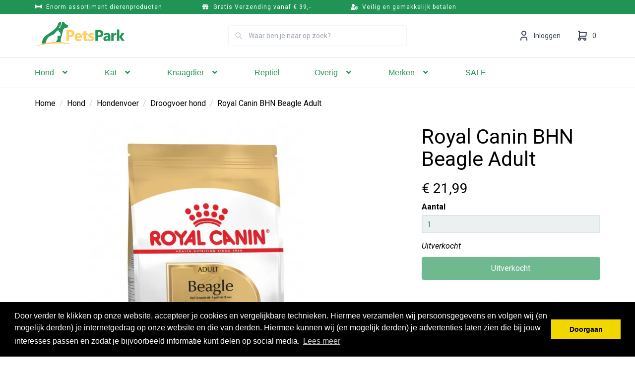

--- FILE ---
content_type: text/html; charset=UTF-8
request_url: https://petspark.nl/royal-canin-bhn-beagle-adult-3-kg.htm
body_size: 28045
content:
 <!DOCTYPE html><html lang="nl" dir="ltr"><head><meta charset="utf-8"><meta http-equiv="X-UA-Compatible" content="IE=edge"><meta name="viewport" content="width=device-width, initial-scale=1"><meta name="robots" content="index, follow"><meta name="title" content="Royal Canin BHN Beagle Adult 3 kg, online kopen | PetsPark.nl"><meta name="keywords" content=""><meta name="description" content="Royal Canin BHN Beagle Adult 3 kg, bestel je veilig en snel bij PetsPark. Koop alle producten voor jouw Hond veilig online. Snelle levering en voordelige prijzen."><meta property="og:type" content="article"><meta property="og:url" content="https://petspark.nl/royal-canin-bhn-beagle-adult-3-kg.htm"><meta property="og:title" content="Royal Canin BHN Beagle Adult 3 kg, online kopen | PetsPark.nl"><meta property="og:image" content="https://cdn.quicq.io/petspark1/product/3739918561-1585796403_3182550821766_1.jpg"><meta property="og:description" content="Royal Canin BHN Beagle Adult 3 kg, bestel je veilig en snel bij PetsPark. Koop alle producten voor jouw Hond veilig online. Snelle levering en voordelige prijzen."><meta property="og:site_name" content="PetsPark.nl"><meta property="og:locale" content="nl"><meta name="twitter:card" content="summary"><meta name="twitter:url" content="https://petspark.nl/royal-canin-bhn-beagle-adult-3-kg.htm"><meta name="twitter:title" content="Royal Canin BHN Beagle Adult 3 kg, online kopen | PetsPark.nl"><meta name="twitter:description" content="Royal Canin BHN Beagle Adult 3 kg, bestel je veilig en snel bij PetsPark. Koop alle producten voor jouw Hond veilig online. Snelle levering en voordelige prijzen."><meta name="twitter:image" content="https://cdn.quicq.io/petspark1/product/3739918561-1585796403_3182550821766_1.jpg"><script type="text/javascript" src="https://www.googletagmanager.com/gtag/js?id=G-EY26TMPZPF"></script><script type="text/javascript">/*<![CDATA[*/ (function (i, s, o, g, r, a, m) { i['GoogleAnalyticsObject'] = r; i[r] = i[r] || function () { (i[r].q = i[r].q || []).push(arguments) }, i[r].l = 1 * new Date(); a = s.createElement(o), m = s.getElementsByTagName(o)[0]; a.async = 1; a.src = g; m.parentNode.insertBefore(a, m) })(window, document, 'script', '//www.google-analytics.com/analytics.js', 'ga'); ga('set', 'anonymizeIp', true); ga('create', 'UA-205901885-1', 'auto', {'allowLinker': true}); ga('require', 'ec'); window.dataLayer = window.dataLayer || []; window.visitor_id = 'a468059c739d3558a7a1de7e051ee3634e173294'; function gtag(){dataLayer.push(arguments);} gtag('js', new Date()); gtag('set','client_id','a468059c739d3558a7a1de7e051ee3634e173294'); gtag('config', 'G-EY26TMPZPF'); if (document.cookie.indexOf('cookieconsent_status') > -1) { gtag('consent', 'update', { 'ad_user_data': 'granted', 'ad_personalization': 'granted', 'ad_storage': 'granted', 'analytics_storage': 'granted', 'functionality_storage': 'granted' }); } function afTrackEvent () { gtag.apply(null, arguments);}/*]]>*/</script><script type="application/ld+json">[{"@context":"http:\/\/schema.org","@type":"BreadcrumbList","itemListElement":[{"@type":"ListItem","position":1,"item":{"@id":"https:\/\/petspark.nl\/","name":"Home"}},{"@type":"ListItem","position":2,"item":{"@id":"https:\/\/petspark.nl\/hond\/","name":"Hond"}},{"@type":"ListItem","position":3,"item":{"@id":"https:\/\/petspark.nl\/hondenvoer\/","name":"Hondenvoer"}},{"@type":"ListItem","position":4,"item":{"@id":"https:\/\/petspark.nl\/droogvoer-hondenbrokken\/","name":"Droogvoer hond"}}]},{"@context":"http:\/\/schema.org","@type":"Organization","name":"PetsPark.nl","email":"support@petspark.nl","taxID":"NL854393389B01","logo":"https:\/\/afosto-cdn-01.afosto.com\/qdezs\/logo\/3373859861-image1.png","url":"https:\/\/petspark.nl\/","sameAs":["https:\/\/www.facebook.com\/afosto","https:\/\/twitter.com\/afosto","https:\/\/plus.google.com\/+Afosto"]},{"@context":"http:\/\/schema.org","@type":"Thing","name":"Royal Canin","image":"https:\/\/afosto-cdn-01.afosto.com\/qdezs\/product\/3739918561-1585796403_3182550821766_1.jpg","url":"https:\/\/petspark.nl\/royal-canin-bhn-beagle-adult-3-kg.htm","category":"Hond > Merken > Sale","sku":"710501","gtin13":"3182550821766","offers":{"@context":"http:\/\/schema.org","@type":"Offer","priceCurrency":"EUR","price":"21.99","itemCondition":"http:\/\/schema.org\/NewCondition","availability":"http:\/\/schema.org\/OutOfStock"}}]</script><script> !function(f,b,e,v,n,t,s){if(f.fbq)return;n=f.fbq=function(){n.callMethod? n.callMethod.apply(n,arguments):n.queue.push(arguments)};if(!f._fbq)f._fbq=n; n.push=n;n.loaded=!0;n.version='2.9';n.queue=[];t=b.createElement(e);t.async=!0; t.src=v;s=b.getElementsByTagName(e)[0];s.parentNode.insertBefore(t,s)}(window, document,'script','//connect.facebook.net/en_US/fbevents.js'); fbq('init', '575884970120144'); fbq('track', 'PageView'); </script><noscript><img height="1" width="1" style="display:none" src="https://www.facebook.com/tr?id=575884970120144&ev=PageView&noscript=1"/></noscript><title>Royal Canin BHN Beagle Adult 3 kg, online kopen | PetsPark.nl</title><link rel="apple-touch-icon" sizes="180x180" href="https://content.afosto.io/6707933380345856/icons-pets-park/apple-touch-icon.png"><link rel="icon" href="https://petspark.nl/favicon.ico" /><meta name="apple-mobile-web-app-title" content="PetsPark.nl"><meta name="application-name" content="PetsPark.nl"><meta name="msapplication-TileColor" content="#2C3E50"><meta name="theme-color" content="#2C3E50"><link rel="dns-prefetch" href="https://connect.facebook.net"><link rel="dns-prefetch" href="//cdnjs.cloudflare.com"><script src="https://kit.fontawesome.com/b3217c1569.js" crossorigin="anonymous"></script><link rel="preconnect" href="https://staticxx.facebook.com" crossorigin><link rel="preconnect" href="https://connect.facebook.net" crossorigin><link rel="preconnect" href="https://www.google-analytics.com" crossorigin><link rel="preconnect" href="https://fonts.googleapis.com"><link rel="preconnect" href="https://fonts.gstatic.com" crossorigin><link href="https://fonts.googleapis.com/css2?family=Roboto:ital,wght@0,400;0,700;1,400&display=swap" rel="stylesheet"><link rel="stylesheet" type="text/css" href="https://common.olemiss.edu/_js/sweet-alert/sweet-alert.css"><script src="https://common.olemiss.edu/_js/sweet-alert/sweet-alert.min.js" type="text/javascript"></script><link rel="stylesheet" href="https://afosto-cdn-01.afosto.com/css/4293797325-4164.css"><meta name="facebook-domain-verification" content="hxghl7pdswyf35o747tc6mclhd5l6a" /></head><body class="type-product" class="disable-transitions" data-af-currency="€"><div id="fb-root"></div><div class="modal fade" id="wishlist-modal" tabindex="-1" role="dialog"><div class="modal-dialog modal-md" role="document"><div class="modal-content"><div class="modal-header"><button type="button" class="close" data-dismiss="modal" aria-label="Close"><span aria-hidden="true">&times;</span></button><span class="modal-title h4">Aan Wishlist toevoegen</span></div><div class="modal-body"><p>één moment alstublief.</p></div></div></div></div><div class="modal fade" id="quick-view-modal" tabindex="-1" role="dialog" data-success-title="Product toegevoegd" data-error-message="Er ging iets fout, excuses voor het ongemak." data-error-title="error"><div class="modal-dialog modal-md" role="document"><div class="modal-content"><div class="modal-header"><button type="button" class="close" data-dismiss="modal" aria-label="Close"><span aria-hidden="true">&times;</span></button><span class="modal-title h4">Snel bestellen</span></div><div class="modal-body"><p>één moment alstublief.</p></div></div></div></div><div class="modal fade add-response-modal-custom" id="add-response-modal" tabindex="-1" role="dialog" data-success-title="<i class='fa fa-check fs-16 mr-12 text-secondary'></i><strong class='fs-16 text-secondary'>Toegevoegd aan je winkelwagen</strong>" data-error-title="Foutmelding" data-loading-title="Toevoegen..."><div class="modal-dialog mx-auto" role="document"><div class="modal-content border-radius-4 py-40 pb-sm-32"><div class="modal-header p-0 px-40 "><button type="button" class="close w-48 h-48 position-absolute r-0 t-0" data-dismiss="modal" aria-label="Close"><span class="text-gray-base" aria-hidden="true"><i class='fa fa-times text-gray-base fs-16 text-secondary'></i></span></button><span class="modal-title h4"></span></div><div class="modal-body pt-12 px-40 pb-40"></div><div class="modal-footer px-40 pb-40 success-add hidden p-0 d-flex justify-content-sm-end flex-column flex-sm-row"><button class="btn btn-primary px-40 py-16 order-sm-2 ml-sm-12 mb-12 mb-sm-0" data-af-href="https://petspark.nl/cart"> Afrekenen </button><button class="btn btn-primary-inverse px-40 py-16 order-sm-1 m-0" data-dismiss="modal" aria-label="close"> Verder winkelen </button></div><div class="modal-cross-sell px-40 pt-40"></div></div></div></div><div class="modal fade" id="share-modal" tabindex="-1" role="dialog" aria-labelledby="social-modal"><div class="modal-dialog" role="document"><div class="modal-content"><div class="modal-header text-center"><button type="button" class="close" data-dismiss="modal" aria-label="Close"><span aria-hidden="true">&times;</span></button><span class="modal-title h4" id="social-modal">Leuk dat je dit artikel wilt delen!</span></div><div class="modal-body text-center"><div class="row"><div class="col-md-4 col-xs-3"><a data-af-href="https://www.facebook.com/sharer/sharer.php?u=&t=" rel="noopener noreferrer" target="_blank" title="Share on Facebook" > Facebook </a></div><div class="col-md-4 col-xs-3"><a data-af-href="https://www.facebook.com/sharer/sharer.php?u=&t=" rel="noopener noreferrer" target="_blank" title="Share on Pinterest" > Pinterest </a></div><div class="col-md-4 visible-xs visible-sm col-xs-3"><a data-af-href="whatsapp://send?text="> WhatsApp </a></div><div class="col-md-4 col-xs-3"><a data-af-href="mailto:?subject=&body=" rel="noopener noreferrer" target="_self" title="Send email"> Email </a></div></div></div><div class="modal-footer text-center"> Kopieer deze link om op je website te plaatsen of om te gebruiken in een bericht <div class="form-group"><div class="input-group"><input class="form-control" value="" id="copy-field" data-clipboard-text=""><div class="input-group-btn"><button type="button" class="copy-to-clipboard btn btn-secondary" data-clipboard-target="#copy-field" data-toggle="tooltip" data-placement="bottom" title="Gekopieerd!">Kopieer</button></div></div></div></div></div></div></div><div class="mobile-menu-container drawer drawer-left" id="mobile-menu"><div class="mobile-menu-inner"><div class="mobile-menu-header"><div class="mobile-menu-header-title"><span>Menu</span><button data-dismiss="drawer" class="btn btn-link btn-xs"><svg xmlns="http://www.w3.org/2000/svg" fill="none" viewBox="0 0 24 24" width="24"><svg viewBox="0 0 24 24" fill="none" xmlns="http://www.w3.org/2000/svg"><path d="M13.6 12l4.8-4.8 1-1v-.5l-1-1a.4.4 0 00-.6 0L12 10.3 6.2 4.6a.4.4 0 00-.5 0l-1 1c-.2.2-.2.5 0 .6l5.7 5.8-5.8 5.8v.5l1 1c.2.2.5.2.6 0l5.8-5.7 4.8 4.8 1 1h.5l1-1c.2-.2.2-.5 0-.6L13.7 12z" fill="currentColor"/></svg></svg></button></div></div><div class="nav-divider"></div><ul class="mobile-menu-nav"><li class="nav-item"><button data-action="drill" class="nav-link" title="Alles voor jouw hond" data-label="Hond" > Hond <svg xmlns="http://www.w3.org/2000/svg" fill="none" viewBox="0 0 20 20" width="24"><path d="M14 10l-6 6H7l-1-1 5-5-5-5 1-1h1l6 6z" fill="currentColor"/></svg></button><div class="sub-menu"><ul class="sub-menu-menu"><li class="sub-menu-item"><button type="button" class="sub-menu-link nav-link sub-menu-link-back" data-label="Menu" data-action="climb" aria-label="Terug"><svg xmlns="http://www.w3.org/2000/svg" fill="none" viewBox="0 0 16 16" width="16" class="mr-12"><path fill="currentColor" d="M5.77 3.62l.6.6c.16.16.15.4 0 .55L3.85 7.19h10.78c.2 0 .37.17.37.37v.88c0 .2-.17.37-.38.37H3.86l2.52 2.42c.15.15.16.4 0 .54l-.6.61a.37.37 0 01-.54 0L1.12 8.27a.38.38 0 010-.54l4.11-4.11a.37.37 0 01.54 0z"/></svg> Terug naar menu </button></li><li class="sub-menu-item"><button data-af-href="/hond/" title="Alles voor jouw hond" class="sub-menu-link" > alles van Hond </button></li><li class="sub-menu-item"><button data-action="drill" title="Hondenvoer" data-label="Hondenvoer" class="sub-menu-link nav-link" > Hondenvoer <svg xmlns="http://www.w3.org/2000/svg" fill="none" viewBox="0 0 20 20" width="24"><path d="M14 10l-6 6H7l-1-1 5-5-5-5 1-1h1l6 6z" fill="currentColor"/></svg></button><div class="sub-menu"><ul class="sub-menu-menu"><li class="sub-menu-item"><button type="button" class="sub-menu-link nav-link sub-menu-link-back" data-action="climb" data-label="Hond" aria-label="Terug"><svg xmlns="http://www.w3.org/2000/svg" fill="none" viewBox="0 0 16 16" width="16" class="mr-12"><path fill="currentColor" d="M5.77 3.62l.6.6c.16.16.15.4 0 .55L3.85 7.19h10.78c.2 0 .37.17.37.37v.88c0 .2-.17.37-.38.37H3.86l2.52 2.42c.15.15.16.4 0 .54l-.6.61a.37.37 0 01-.54 0L1.12 8.27a.38.38 0 010-.54l4.11-4.11a.37.37 0 01.54 0z"/></svg> Terug naar Hond </button></li><li class="sub-menu-item"><a href="/hondenvoer/" title="Hondenvoer" class="sub-menu-link" > alles van Hondenvoer </a></li><li class="sub-menu-item"><button data-action="drill" title="Soort voer" data-label="Soort voer" class="sub-menu-link nav-link" > Soort voer <svg xmlns="http://www.w3.org/2000/svg" fill="none" viewBox="0 0 20 20" width="24"><path d="M14 10l-6 6H7l-1-1 5-5-5-5 1-1h1l6 6z" fill="currentColor"/></svg></button><div class="sub-menu"><ul class="sub-menu-menu"><li class="sub-menu-item"><button type="button" class="sub-menu-link nav-link sub-menu-link-back" data-action="climb" data-label="Hondenvoer" aria-label="Terug"><svg xmlns="http://www.w3.org/2000/svg" fill="none" viewBox="0 0 16 16" width="16" class="mr-12"><path fill="currentColor" d="M5.77 3.62l.6.6c.16.16.15.4 0 .55L3.85 7.19h10.78c.2 0 .37.17.37.37v.88c0 .2-.17.37-.38.37H3.86l2.52 2.42c.15.15.16.4 0 .54l-.6.61a.37.37 0 01-.54 0L1.12 8.27a.38.38 0 010-.54l4.11-4.11a.37.37 0 01.54 0z"/></svg> Terug naar Hondenvoer </button></li><li class="sub-menu-item"><a href="/droogvoer-hondenbrokken/" title="Hondenbrokken" data-label="Droogvoer" class="sub-menu-link nav-link" > Droogvoer </a></li><li class="sub-menu-item"><a href="/natvoer-hond/" title="Natvoer Hond" data-label="Natvoer" class="sub-menu-link nav-link" > Natvoer </a></li><li class="sub-menu-item"><a href="/puppy-voer/" title="Puppy voer" data-label="Puppy voer" class="sub-menu-link nav-link" > Puppy voer </a></li></ul></div></li></ul></div></li><li class="sub-menu-item"><button data-action="drill" title="Hondensnacks" data-label="Snacks" class="sub-menu-link nav-link" > Snacks <svg xmlns="http://www.w3.org/2000/svg" fill="none" viewBox="0 0 20 20" width="24"><path d="M14 10l-6 6H7l-1-1 5-5-5-5 1-1h1l6 6z" fill="currentColor"/></svg></button><div class="sub-menu"><ul class="sub-menu-menu"><li class="sub-menu-item"><button type="button" class="sub-menu-link nav-link sub-menu-link-back" data-action="climb" data-label="Hond" aria-label="Terug"><svg xmlns="http://www.w3.org/2000/svg" fill="none" viewBox="0 0 16 16" width="16" class="mr-12"><path fill="currentColor" d="M5.77 3.62l.6.6c.16.16.15.4 0 .55L3.85 7.19h10.78c.2 0 .37.17.37.37v.88c0 .2-.17.37-.38.37H3.86l2.52 2.42c.15.15.16.4 0 .54l-.6.61a.37.37 0 01-.54 0L1.12 8.27a.38.38 0 010-.54l4.11-4.11a.37.37 0 01.54 0z"/></svg> Terug naar Hond </button></li><li class="sub-menu-item"><a href="/hondensnacks/" title="Hondensnacks" class="sub-menu-link" > alles van Snacks </a></li><li class="sub-menu-item"><button data-action="drill" title="Soort snacks" data-label="Soort snacks" class="sub-menu-link nav-link" > Soort snacks <svg xmlns="http://www.w3.org/2000/svg" fill="none" viewBox="0 0 20 20" width="24"><path d="M14 10l-6 6H7l-1-1 5-5-5-5 1-1h1l6 6z" fill="currentColor"/></svg></button><div class="sub-menu"><ul class="sub-menu-menu"><li class="sub-menu-item"><button type="button" class="sub-menu-link nav-link sub-menu-link-back" data-action="climb" data-label="Snacks" aria-label="Terug"><svg xmlns="http://www.w3.org/2000/svg" fill="none" viewBox="0 0 16 16" width="16" class="mr-12"><path fill="currentColor" d="M5.77 3.62l.6.6c.16.16.15.4 0 .55L3.85 7.19h10.78c.2 0 .37.17.37.37v.88c0 .2-.17.37-.38.37H3.86l2.52 2.42c.15.15.16.4 0 .54l-.6.61a.37.37 0 01-.54 0L1.12 8.27a.38.38 0 010-.54l4.11-4.11a.37.37 0 01.54 0z"/></svg> Terug naar Snacks </button></li><li class="sub-menu-item"><a href="/hondensnoepjes/" title="Hondensnoepjes" data-label="Hondensnoepjes" class="sub-menu-link nav-link" > Hondensnoepjes </a></li><li class="sub-menu-item"><a href="/kauwbot-hond/" title="Kauwbot hond" data-label="Kauwbotten" class="sub-menu-link nav-link" > Kauwbotten </a></li><li class="sub-menu-item"><a href="/kauwstaaf-hond/" title="Kauwstaaf hond" data-label="Kauwstaven" class="sub-menu-link nav-link" > Kauwstaven </a></li><li class="sub-menu-item"><a href="/bullepees-hond/" title="Bullepees hond" data-label="Bullepees" class="sub-menu-link nav-link" > Bullepees </a></li><li class="sub-menu-item"><a href="/pens-voor-hond/" title="Pens voor hond" data-label="Pens" class="sub-menu-link nav-link" > Pens </a></li></ul></div></li></ul></div></li><li class="sub-menu-item"><button data-action="drill" title="Gezondheid & Welzijn" data-label="Gezondheid & Welzijn" class="sub-menu-link nav-link" > Gezondheid & Welzijn <svg xmlns="http://www.w3.org/2000/svg" fill="none" viewBox="0 0 20 20" width="24"><path d="M14 10l-6 6H7l-1-1 5-5-5-5 1-1h1l6 6z" fill="currentColor"/></svg></button><div class="sub-menu"><ul class="sub-menu-menu"><li class="sub-menu-item"><button type="button" class="sub-menu-link nav-link sub-menu-link-back" data-action="climb" data-label="Hond" aria-label="Terug"><svg xmlns="http://www.w3.org/2000/svg" fill="none" viewBox="0 0 16 16" width="16" class="mr-12"><path fill="currentColor" d="M5.77 3.62l.6.6c.16.16.15.4 0 .55L3.85 7.19h10.78c.2 0 .37.17.37.37v.88c0 .2-.17.37-.38.37H3.86l2.52 2.42c.15.15.16.4 0 .54l-.6.61a.37.37 0 01-.54 0L1.12 8.27a.38.38 0 010-.54l4.11-4.11a.37.37 0 01.54 0z"/></svg> Terug naar Hond </button></li><li class="sub-menu-item"><a href="/gezondheid-producten-hond/" title="Gezondheid & Welzijn" class="sub-menu-link" > alles van Gezondheid & Welzijn </a></li><li class="sub-menu-item"><a href="/vitamine-voor-honden/" title="Vitamine voor honden" data-label="Vitaminen & supplementen" class="sub-menu-link nav-link" > Vitaminen & supplementen </a></li><li class="sub-menu-item"><button data-action="drill" title="Anti-Parasiet" data-label="Anti-Parasiet" class="sub-menu-link nav-link" > Anti-Parasiet <svg xmlns="http://www.w3.org/2000/svg" fill="none" viewBox="0 0 20 20" width="24"><path d="M14 10l-6 6H7l-1-1 5-5-5-5 1-1h1l6 6z" fill="currentColor"/></svg></button><div class="sub-menu"><ul class="sub-menu-menu"><li class="sub-menu-item"><button type="button" class="sub-menu-link nav-link sub-menu-link-back" data-action="climb" data-label="Gezondheid & Welzijn" aria-label="Terug"><svg xmlns="http://www.w3.org/2000/svg" fill="none" viewBox="0 0 16 16" width="16" class="mr-12"><path fill="currentColor" d="M5.77 3.62l.6.6c.16.16.15.4 0 .55L3.85 7.19h10.78c.2 0 .37.17.37.37v.88c0 .2-.17.37-.38.37H3.86l2.52 2.42c.15.15.16.4 0 .54l-.6.61a.37.37 0 01-.54 0L1.12 8.27a.38.38 0 010-.54l4.11-4.11a.37.37 0 01.54 0z"/></svg> Terug naar Gezondheid & Welzijn </button></li><li class="sub-menu-item"><a href="/anti-vlooien-teek-hond/" title="Anti-Parasiet" class="sub-menu-link" > alles van Anti-Parasiet </a></li><li class="sub-menu-item"><a href="/vlooiendruppels-hond/" title="Vlooiendruppels hond" data-label="Vlooiendruppels" class="sub-menu-link nav-link" > Vlooiendruppels </a></li><li class="sub-menu-item"><a href="/vlooienshampoo-hond/" title="Vlooienshampoo hond" data-label="Vlooienshampoo" class="sub-menu-link nav-link" > Vlooienshampoo </a></li><li class="sub-menu-item"><a href="/vlooienspray-hond/" title="Vlooienspray hond" data-label="Vlooienspray" class="sub-menu-link nav-link" > Vlooienspray </a></li><li class="sub-menu-item"><a href="/anti-worm-hond/" title="Anti-Wormen" data-label="Anti-Wormen" class="sub-menu-link nav-link" > Anti-Wormen </a></li></ul></div></li></ul></div></li><li class="sub-menu-item"><button data-action="drill" title="Uitlaten, Onderweg en Spelen" data-label="Uitlaten, Onderweg en Spelen" class="sub-menu-link nav-link" > Uitlaten, Onderweg en Spelen <svg xmlns="http://www.w3.org/2000/svg" fill="none" viewBox="0 0 20 20" width="24"><path d="M14 10l-6 6H7l-1-1 5-5-5-5 1-1h1l6 6z" fill="currentColor"/></svg></button><div class="sub-menu"><ul class="sub-menu-menu"><li class="sub-menu-item"><button type="button" class="sub-menu-link nav-link sub-menu-link-back" data-action="climb" data-label="Hond" aria-label="Terug"><svg xmlns="http://www.w3.org/2000/svg" fill="none" viewBox="0 0 16 16" width="16" class="mr-12"><path fill="currentColor" d="M5.77 3.62l.6.6c.16.16.15.4 0 .55L3.85 7.19h10.78c.2 0 .37.17.37.37v.88c0 .2-.17.37-.38.37H3.86l2.52 2.42c.15.15.16.4 0 .54l-.6.61a.37.37 0 01-.54 0L1.12 8.27a.38.38 0 010-.54l4.11-4.11a.37.37 0 01.54 0z"/></svg> Terug naar Hond </button></li><li class="sub-menu-item"><button data-action="drill" title="Hondenspeelgoed" data-label="Speelgoed" class="sub-menu-link nav-link" > Speelgoed <svg xmlns="http://www.w3.org/2000/svg" fill="none" viewBox="0 0 20 20" width="24"><path d="M14 10l-6 6H7l-1-1 5-5-5-5 1-1h1l6 6z" fill="currentColor"/></svg></button><div class="sub-menu"><ul class="sub-menu-menu"><li class="sub-menu-item"><button type="button" class="sub-menu-link nav-link sub-menu-link-back" data-action="climb" data-label="Uitlaten, Onderweg en Spelen" aria-label="Terug"><svg xmlns="http://www.w3.org/2000/svg" fill="none" viewBox="0 0 16 16" width="16" class="mr-12"><path fill="currentColor" d="M5.77 3.62l.6.6c.16.16.15.4 0 .55L3.85 7.19h10.78c.2 0 .37.17.37.37v.88c0 .2-.17.37-.38.37H3.86l2.52 2.42c.15.15.16.4 0 .54l-.6.61a.37.37 0 01-.54 0L1.12 8.27a.38.38 0 010-.54l4.11-4.11a.37.37 0 01.54 0z"/></svg> Terug naar Uitlaten, Onderweg en Spelen </button></li><li class="sub-menu-item"><a href="/hondenspeelgoed/" title="Hondenspeelgoed" class="sub-menu-link" > alles van Speelgoed </a></li><li class="sub-menu-item"><a href="/piepspeeltje-hond/" title="Piepspeeltje hond" data-label="Piepspeeltjes" class="sub-menu-link nav-link" > Piepspeeltjes </a></li><li class="sub-menu-item"><a href="/bal-voor-hond/" title="Ballen" data-label="Ballen" class="sub-menu-link nav-link" > Ballen </a></li><li class="sub-menu-item"><a href="/snack-speelgoed-hond/" title="Snackspeeltjes" data-label="Snackspeeltjes" class="sub-menu-link nav-link" > Snackspeeltjes </a></li><li class="sub-menu-item"><a href="/apporteer-speelgoed-hond/" title="Apporteer speelgoed hond" data-label="Apporteer speelgoed" class="sub-menu-link nav-link" > Apporteer speelgoed </a></li><li class="sub-menu-item"><a href="/interactief-speelgoed-hond/" title="Interactief speelgoed" data-label="Interactief speelgoed" class="sub-menu-link nav-link" > Interactief speelgoed </a></li><li class="sub-menu-item"><a href="/honden-knuffel/" title="Honden knuffel" data-label="Honden knuffel" class="sub-menu-link nav-link" > Honden knuffel </a></li></ul></div></li><li class="sub-menu-item"><button data-action="drill" title="Hondenriemen en Bandjes" data-label="Riemen en bandjes" class="sub-menu-link nav-link" > Riemen en bandjes <svg xmlns="http://www.w3.org/2000/svg" fill="none" viewBox="0 0 20 20" width="24"><path d="M14 10l-6 6H7l-1-1 5-5-5-5 1-1h1l6 6z" fill="currentColor"/></svg></button><div class="sub-menu"><ul class="sub-menu-menu"><li class="sub-menu-item"><button type="button" class="sub-menu-link nav-link sub-menu-link-back" data-action="climb" data-label="Uitlaten, Onderweg en Spelen" aria-label="Terug"><svg xmlns="http://www.w3.org/2000/svg" fill="none" viewBox="0 0 16 16" width="16" class="mr-12"><path fill="currentColor" d="M5.77 3.62l.6.6c.16.16.15.4 0 .55L3.85 7.19h10.78c.2 0 .37.17.37.37v.88c0 .2-.17.37-.38.37H3.86l2.52 2.42c.15.15.16.4 0 .54l-.6.61a.37.37 0 01-.54 0L1.12 8.27a.38.38 0 010-.54l4.11-4.11a.37.37 0 01.54 0z"/></svg> Terug naar Uitlaten, Onderweg en Spelen </button></li><li class="sub-menu-item"><a href="/riemen-bandjes-hond/" title="Hondenriemen en Bandjes" class="sub-menu-link" > alles van Riemen en bandjes </a></li><li class="sub-menu-item"><a href="/hondenriem/" title="Hondenriem" data-label="Hondenriem" class="sub-menu-link nav-link" > Hondenriem </a></li><li class="sub-menu-item"><a href="/hondenhalsband/" title="Hondenhalsband" data-label="Hondenhalsband" class="sub-menu-link nav-link" > Hondenhalsband </a></li><li class="sub-menu-item"><a href="/hondentuig/" title="Hondentuig" data-label="Hondentuig" class="sub-menu-link nav-link" > Hondentuig </a></li><li class="sub-menu-item"><a href="/hondenketting/" title="Hondenketting" data-label="Hondenkettingen" class="sub-menu-link nav-link" > Hondenkettingen </a></li><li class="sub-menu-item"><a href="/sleeplijn/" title="Sleeplijn hond" data-label="Sleeplijnen" class="sub-menu-link nav-link" > Sleeplijnen </a></li></ul></div></li><li class="sub-menu-item"><button data-action="drill" title="Reizen en Buiten" data-label="Reizen en buiten" class="sub-menu-link nav-link" > Reizen en buiten <svg xmlns="http://www.w3.org/2000/svg" fill="none" viewBox="0 0 20 20" width="24"><path d="M14 10l-6 6H7l-1-1 5-5-5-5 1-1h1l6 6z" fill="currentColor"/></svg></button><div class="sub-menu"><ul class="sub-menu-menu"><li class="sub-menu-item"><button type="button" class="sub-menu-link nav-link sub-menu-link-back" data-action="climb" data-label="Uitlaten, Onderweg en Spelen" aria-label="Terug"><svg xmlns="http://www.w3.org/2000/svg" fill="none" viewBox="0 0 16 16" width="16" class="mr-12"><path fill="currentColor" d="M5.77 3.62l.6.6c.16.16.15.4 0 .55L3.85 7.19h10.78c.2 0 .37.17.37.37v.88c0 .2-.17.37-.38.37H3.86l2.52 2.42c.15.15.16.4 0 .54l-.6.61a.37.37 0 01-.54 0L1.12 8.27a.38.38 0 010-.54l4.11-4.11a.37.37 0 01.54 0z"/></svg> Terug naar Uitlaten, Onderweg en Spelen </button></li><li class="sub-menu-item"><a href="/reizen-afsluiten-hond/" title="Reizen en Buiten" class="sub-menu-link" > alles van Reizen en buiten </a></li><li class="sub-menu-item"><a href="/fietskar-hond/" title="Fietskarren" data-label="Fietskarren" class="sub-menu-link nav-link" > Fietskarren </a></li><li class="sub-menu-item"><a href="/reistas-hond/" title="Reistassen" data-label="Reistassen" class="sub-menu-link nav-link" > Reistassen </a></li></ul></div></li></ul></div></li><li class="sub-menu-item"><button data-action="drill" title="Eten, Drinken, Slapen" data-label="Eten, Drinken, Slapen" class="sub-menu-link nav-link" > Eten, Drinken, Slapen <svg xmlns="http://www.w3.org/2000/svg" fill="none" viewBox="0 0 20 20" width="24"><path d="M14 10l-6 6H7l-1-1 5-5-5-5 1-1h1l6 6z" fill="currentColor"/></svg></button><div class="sub-menu"><ul class="sub-menu-menu"><li class="sub-menu-item"><button type="button" class="sub-menu-link nav-link sub-menu-link-back" data-action="climb" data-label="Hond" aria-label="Terug"><svg xmlns="http://www.w3.org/2000/svg" fill="none" viewBox="0 0 16 16" width="16" class="mr-12"><path fill="currentColor" d="M5.77 3.62l.6.6c.16.16.15.4 0 .55L3.85 7.19h10.78c.2 0 .37.17.37.37v.88c0 .2-.17.37-.38.37H3.86l2.52 2.42c.15.15.16.4 0 .54l-.6.61a.37.37 0 01-.54 0L1.12 8.27a.38.38 0 010-.54l4.11-4.11a.37.37 0 01.54 0z"/></svg> Terug naar Hond </button></li><li class="sub-menu-item"><button data-action="drill" title="Alles voor het slapen van je hond" data-label="Slapen" class="sub-menu-link nav-link" > Slapen <svg xmlns="http://www.w3.org/2000/svg" fill="none" viewBox="0 0 20 20" width="24"><path d="M14 10l-6 6H7l-1-1 5-5-5-5 1-1h1l6 6z" fill="currentColor"/></svg></button><div class="sub-menu"><ul class="sub-menu-menu"><li class="sub-menu-item"><button type="button" class="sub-menu-link nav-link sub-menu-link-back" data-action="climb" data-label="Eten, Drinken, Slapen" aria-label="Terug"><svg xmlns="http://www.w3.org/2000/svg" fill="none" viewBox="0 0 16 16" width="16" class="mr-12"><path fill="currentColor" d="M5.77 3.62l.6.6c.16.16.15.4 0 .55L3.85 7.19h10.78c.2 0 .37.17.37.37v.88c0 .2-.17.37-.38.37H3.86l2.52 2.42c.15.15.16.4 0 .54l-.6.61a.37.37 0 01-.54 0L1.12 8.27a.38.38 0 010-.54l4.11-4.11a.37.37 0 01.54 0z"/></svg> Terug naar Eten, Drinken, Slapen </button></li><li class="sub-menu-item"><a href="/slapen-hond/" title="Alles voor het slapen van je hond" class="sub-menu-link" > alles van Slapen </a></li><li class="sub-menu-item"><a href="/hondenhok/" title="Hondenhok" data-label="Hondenhok" class="sub-menu-link nav-link" > Hondenhok </a></li><li class="sub-menu-item"><a href="/hondenkussen/" title="Hondenkussen" data-label="Hondenkussen" class="sub-menu-link nav-link" > Hondenkussen </a></li><li class="sub-menu-item"><a href="/hondenmand/" title="Hondenmand" data-label="Hondenmand" class="sub-menu-link nav-link" > Hondenmand </a></li></ul></div></li><li class="sub-menu-item"><button data-action="drill" title="Eten en Drinken" data-label="Eten en Drinken" class="sub-menu-link nav-link" > Eten en Drinken <svg xmlns="http://www.w3.org/2000/svg" fill="none" viewBox="0 0 20 20" width="24"><path d="M14 10l-6 6H7l-1-1 5-5-5-5 1-1h1l6 6z" fill="currentColor"/></svg></button><div class="sub-menu"><ul class="sub-menu-menu"><li class="sub-menu-item"><button type="button" class="sub-menu-link nav-link sub-menu-link-back" data-action="climb" data-label="Eten, Drinken, Slapen" aria-label="Terug"><svg xmlns="http://www.w3.org/2000/svg" fill="none" viewBox="0 0 16 16" width="16" class="mr-12"><path fill="currentColor" d="M5.77 3.62l.6.6c.16.16.15.4 0 .55L3.85 7.19h10.78c.2 0 .37.17.37.37v.88c0 .2-.17.37-.38.37H3.86l2.52 2.42c.15.15.16.4 0 .54l-.6.61a.37.37 0 01-.54 0L1.12 8.27a.38.38 0 010-.54l4.11-4.11a.37.37 0 01.54 0z"/></svg> Terug naar Eten, Drinken, Slapen </button></li><li class="sub-menu-item"><a href="/voerbak-hond/" title="Voerbakken" data-label="Voerbakken" class="sub-menu-link nav-link" > Voerbakken </a></li><li class="sub-menu-item"><a href="/waterbak-hond/" title="Waterbakken" data-label="Waterbakken" class="sub-menu-link nav-link" > Waterbakken </a></li><li class="sub-menu-item"><a href="/anti-schrokbak-hond/" title="Anti schrokbak hond" data-label="Anti schrokbak" class="sub-menu-link nav-link" > Anti schrokbak </a></li><li class="sub-menu-item"><a href="/placemat-hond/" title="Placemat voor hond" data-label="Placemat voor hond" class="sub-menu-link nav-link" > Placemat voor hond </a></li></ul></div></li></ul></div></li></ul></div></li><li class="nav-item"><button data-action="drill" class="nav-link" title="Alles voor jouw kat" data-label="Kat" > Kat <svg xmlns="http://www.w3.org/2000/svg" fill="none" viewBox="0 0 20 20" width="24"><path d="M14 10l-6 6H7l-1-1 5-5-5-5 1-1h1l6 6z" fill="currentColor"/></svg></button><div class="sub-menu"><ul class="sub-menu-menu"><li class="sub-menu-item"><button type="button" class="sub-menu-link nav-link sub-menu-link-back" data-label="Menu" data-action="climb" aria-label="Terug"><svg xmlns="http://www.w3.org/2000/svg" fill="none" viewBox="0 0 16 16" width="16" class="mr-12"><path fill="currentColor" d="M5.77 3.62l.6.6c.16.16.15.4 0 .55L3.85 7.19h10.78c.2 0 .37.17.37.37v.88c0 .2-.17.37-.38.37H3.86l2.52 2.42c.15.15.16.4 0 .54l-.6.61a.37.37 0 01-.54 0L1.12 8.27a.38.38 0 010-.54l4.11-4.11a.37.37 0 01.54 0z"/></svg> Terug naar menu </button></li><li class="sub-menu-item"><button data-af-href="/kat/" title="Alles voor jouw kat" class="sub-menu-link" > alles van Kat </button></li><li class="sub-menu-item"><button data-action="drill" title="Kattenvoer" data-label="Kattenvoer" class="sub-menu-link nav-link" > Kattenvoer <svg xmlns="http://www.w3.org/2000/svg" fill="none" viewBox="0 0 20 20" width="24"><path d="M14 10l-6 6H7l-1-1 5-5-5-5 1-1h1l6 6z" fill="currentColor"/></svg></button><div class="sub-menu"><ul class="sub-menu-menu"><li class="sub-menu-item"><button type="button" class="sub-menu-link nav-link sub-menu-link-back" data-action="climb" data-label="Kat" aria-label="Terug"><svg xmlns="http://www.w3.org/2000/svg" fill="none" viewBox="0 0 16 16" width="16" class="mr-12"><path fill="currentColor" d="M5.77 3.62l.6.6c.16.16.15.4 0 .55L3.85 7.19h10.78c.2 0 .37.17.37.37v.88c0 .2-.17.37-.38.37H3.86l2.52 2.42c.15.15.16.4 0 .54l-.6.61a.37.37 0 01-.54 0L1.12 8.27a.38.38 0 010-.54l4.11-4.11a.37.37 0 01.54 0z"/></svg> Terug naar Kat </button></li><li class="sub-menu-item"><a href="/kattenvoer/" title="Kattenvoer" class="sub-menu-link" > alles van Kattenvoer </a></li><li class="sub-menu-item"><button data-action="drill" title="Soort voer" data-label="Soort voer" class="sub-menu-link nav-link" > Soort voer <svg xmlns="http://www.w3.org/2000/svg" fill="none" viewBox="0 0 20 20" width="24"><path d="M14 10l-6 6H7l-1-1 5-5-5-5 1-1h1l6 6z" fill="currentColor"/></svg></button><div class="sub-menu"><ul class="sub-menu-menu"><li class="sub-menu-item"><button type="button" class="sub-menu-link nav-link sub-menu-link-back" data-action="climb" data-label="Kattenvoer" aria-label="Terug"><svg xmlns="http://www.w3.org/2000/svg" fill="none" viewBox="0 0 16 16" width="16" class="mr-12"><path fill="currentColor" d="M5.77 3.62l.6.6c.16.16.15.4 0 .55L3.85 7.19h10.78c.2 0 .37.17.37.37v.88c0 .2-.17.37-.38.37H3.86l2.52 2.42c.15.15.16.4 0 .54l-.6.61a.37.37 0 01-.54 0L1.12 8.27a.38.38 0 010-.54l4.11-4.11a.37.37 0 01.54 0z"/></svg> Terug naar Kattenvoer </button></li><li class="sub-menu-item"><a href="/natvoer-kat/" title="Natvoer Kat" data-label="Natvoer" class="sub-menu-link nav-link" > Natvoer </a></li><li class="sub-menu-item"><a href="/droogvoer-kattenbrokken/" title="Kattenbrokken" data-label="Droogvoer | Kattenbrokken" class="sub-menu-link nav-link" > Droogvoer | Kattenbrokken </a></li><li class="sub-menu-item"><a href="/kittenvoer/" title="Kittenvoer" data-label="Kittenvoer" class="sub-menu-link nav-link" > Kittenvoer </a></li></ul></div></li></ul></div></li><li class="sub-menu-item"><button data-action="drill" title="Kattensnacks" data-label="Snacks" class="sub-menu-link nav-link" > Snacks <svg xmlns="http://www.w3.org/2000/svg" fill="none" viewBox="0 0 20 20" width="24"><path d="M14 10l-6 6H7l-1-1 5-5-5-5 1-1h1l6 6z" fill="currentColor"/></svg></button><div class="sub-menu"><ul class="sub-menu-menu"><li class="sub-menu-item"><button type="button" class="sub-menu-link nav-link sub-menu-link-back" data-action="climb" data-label="Kat" aria-label="Terug"><svg xmlns="http://www.w3.org/2000/svg" fill="none" viewBox="0 0 16 16" width="16" class="mr-12"><path fill="currentColor" d="M5.77 3.62l.6.6c.16.16.15.4 0 .55L3.85 7.19h10.78c.2 0 .37.17.37.37v.88c0 .2-.17.37-.38.37H3.86l2.52 2.42c.15.15.16.4 0 .54l-.6.61a.37.37 0 01-.54 0L1.12 8.27a.38.38 0 010-.54l4.11-4.11a.37.37 0 01.54 0z"/></svg> Terug naar Kat </button></li><li class="sub-menu-item"><a href="/kattensnacks/" title="Kattensnacks" class="sub-menu-link" > alles van Snacks </a></li><li class="sub-menu-item"><button data-action="drill" title="Soort snacks" data-label="Soort snacks" class="sub-menu-link nav-link" > Soort snacks <svg xmlns="http://www.w3.org/2000/svg" fill="none" viewBox="0 0 20 20" width="24"><path d="M14 10l-6 6H7l-1-1 5-5-5-5 1-1h1l6 6z" fill="currentColor"/></svg></button><div class="sub-menu"><ul class="sub-menu-menu"><li class="sub-menu-item"><button type="button" class="sub-menu-link nav-link sub-menu-link-back" data-action="climb" data-label="Snacks" aria-label="Terug"><svg xmlns="http://www.w3.org/2000/svg" fill="none" viewBox="0 0 16 16" width="16" class="mr-12"><path fill="currentColor" d="M5.77 3.62l.6.6c.16.16.15.4 0 .55L3.85 7.19h10.78c.2 0 .37.17.37.37v.88c0 .2-.17.37-.38.37H3.86l2.52 2.42c.15.15.16.4 0 .54l-.6.61a.37.37 0 01-.54 0L1.12 8.27a.38.38 0 010-.54l4.11-4.11a.37.37 0 01.54 0z"/></svg> Terug naar Snacks </button></li><li class="sub-menu-item"><a href="/kattensnoepjes/" title="Kattensnoepjes" data-label="Kattensnoepjes" class="sub-menu-link nav-link" > Kattensnoepjes </a></li><li class="sub-menu-item"><a href="/kauwsticks-kat/" title="Kauwsticks kat" data-label="Kauwsticks" class="sub-menu-link nav-link" > Kauwsticks </a></li><li class="sub-menu-item"><a href="/kattengras/" title="Kattengras" data-label="Kattengras" class="sub-menu-link nav-link" > Kattengras </a></li></ul></div></li></ul></div></li><li class="sub-menu-item"><button data-action="drill" title="Kattenbak & accessoires" data-label="Kattenbak & accessoires" class="sub-menu-link nav-link" > Kattenbak & accessoires <svg xmlns="http://www.w3.org/2000/svg" fill="none" viewBox="0 0 20 20" width="24"><path d="M14 10l-6 6H7l-1-1 5-5-5-5 1-1h1l6 6z" fill="currentColor"/></svg></button><div class="sub-menu"><ul class="sub-menu-menu"><li class="sub-menu-item"><button type="button" class="sub-menu-link nav-link sub-menu-link-back" data-action="climb" data-label="Kat" aria-label="Terug"><svg xmlns="http://www.w3.org/2000/svg" fill="none" viewBox="0 0 16 16" width="16" class="mr-12"><path fill="currentColor" d="M5.77 3.62l.6.6c.16.16.15.4 0 .55L3.85 7.19h10.78c.2 0 .37.17.37.37v.88c0 .2-.17.37-.38.37H3.86l2.52 2.42c.15.15.16.4 0 .54l-.6.61a.37.37 0 01-.54 0L1.12 8.27a.38.38 0 010-.54l4.11-4.11a.37.37 0 01.54 0z"/></svg> Terug naar Kat </button></li><li class="sub-menu-item"><a href="/kattenbak-en-accessoires/" title="Kattenbak & accessoires" class="sub-menu-link" > alles van Kattenbak & accessoires </a></li><li class="sub-menu-item"><button data-action="drill" title="Soort kattenbak" data-label="Soort kattenbak" class="sub-menu-link nav-link" > Soort kattenbak <svg xmlns="http://www.w3.org/2000/svg" fill="none" viewBox="0 0 20 20" width="24"><path d="M14 10l-6 6H7l-1-1 5-5-5-5 1-1h1l6 6z" fill="currentColor"/></svg></button><div class="sub-menu"><ul class="sub-menu-menu"><li class="sub-menu-item"><button type="button" class="sub-menu-link nav-link sub-menu-link-back" data-action="climb" data-label="Kattenbak & accessoires" aria-label="Terug"><svg xmlns="http://www.w3.org/2000/svg" fill="none" viewBox="0 0 16 16" width="16" class="mr-12"><path fill="currentColor" d="M5.77 3.62l.6.6c.16.16.15.4 0 .55L3.85 7.19h10.78c.2 0 .37.17.37.37v.88c0 .2-.17.37-.38.37H3.86l2.52 2.42c.15.15.16.4 0 .54l-.6.61a.37.37 0 01-.54 0L1.12 8.27a.38.38 0 010-.54l4.11-4.11a.37.37 0 01.54 0z"/></svg> Terug naar Kattenbak & accessoires </button></li><li class="sub-menu-item"><a href="/kattenbak/" title="Kattenbak" data-label="Kattenbak" class="sub-menu-link nav-link" > Kattenbak </a></li><li class="sub-menu-item"><a href="/kattenbakvulling/" title="Kattenbakvulling" data-label="Kattenbakvulling" class="sub-menu-link nav-link" > Kattenbakvulling </a></li><li class="sub-menu-item"><a href="/kattenbak-mat/" title="Kattenbak mat" data-label="Kattenbak mat" class="sub-menu-link nav-link" > Kattenbak mat </a></li><li class="sub-menu-item"><a href="/kattenbakschep/" title="Kattenbakschep" data-label="Kattenbakschep" class="sub-menu-link nav-link" > Kattenbakschep </a></li><li class="sub-menu-item"><a href="/kattenbak-zak-filters/" title="Kattenbak zak & filters" data-label="Zakken en filters" class="sub-menu-link nav-link" > Zakken en filters </a></li></ul></div></li></ul></div></li><li class="sub-menu-item"><button data-action="drill" title="Krabpalen en meubels" data-label="Krabpalen en meubels" class="sub-menu-link nav-link" > Krabpalen en meubels <svg xmlns="http://www.w3.org/2000/svg" fill="none" viewBox="0 0 20 20" width="24"><path d="M14 10l-6 6H7l-1-1 5-5-5-5 1-1h1l6 6z" fill="currentColor"/></svg></button><div class="sub-menu"><ul class="sub-menu-menu"><li class="sub-menu-item"><button type="button" class="sub-menu-link nav-link sub-menu-link-back" data-action="climb" data-label="Kat" aria-label="Terug"><svg xmlns="http://www.w3.org/2000/svg" fill="none" viewBox="0 0 16 16" width="16" class="mr-12"><path fill="currentColor" d="M5.77 3.62l.6.6c.16.16.15.4 0 .55L3.85 7.19h10.78c.2 0 .37.17.37.37v.88c0 .2-.17.37-.38.37H3.86l2.52 2.42c.15.15.16.4 0 .54l-.6.61a.37.37 0 01-.54 0L1.12 8.27a.38.38 0 010-.54l4.11-4.11a.37.37 0 01.54 0z"/></svg> Terug naar Kat </button></li><li class="sub-menu-item"><a href="/krabpalen-en-meubels/" title="Krabpalen en meubels" class="sub-menu-link" > alles van Krabpalen en meubels </a></li><li class="sub-menu-item"><button data-action="drill" title="Krabben" data-label="Krabben" class="sub-menu-link nav-link" > Krabben <svg xmlns="http://www.w3.org/2000/svg" fill="none" viewBox="0 0 20 20" width="24"><path d="M14 10l-6 6H7l-1-1 5-5-5-5 1-1h1l6 6z" fill="currentColor"/></svg></button><div class="sub-menu"><ul class="sub-menu-menu"><li class="sub-menu-item"><button type="button" class="sub-menu-link nav-link sub-menu-link-back" data-action="climb" data-label="Krabpalen en meubels" aria-label="Terug"><svg xmlns="http://www.w3.org/2000/svg" fill="none" viewBox="0 0 16 16" width="16" class="mr-12"><path fill="currentColor" d="M5.77 3.62l.6.6c.16.16.15.4 0 .55L3.85 7.19h10.78c.2 0 .37.17.37.37v.88c0 .2-.17.37-.38.37H3.86l2.52 2.42c.15.15.16.4 0 .54l-.6.61a.37.37 0 01-.54 0L1.12 8.27a.38.38 0 010-.54l4.11-4.11a.37.37 0 01.54 0z"/></svg> Terug naar Krabpalen en meubels </button></li><li class="sub-menu-item"><a href="/krabpaal-kat/" title="Krabpalen" data-label="Krabpalen" class="sub-menu-link nav-link" > Krabpalen </a></li><li class="sub-menu-item"><a href="/krabplank-kat/" title="Krabplanken" data-label="Krabplanken" class="sub-menu-link nav-link" > Krabplanken </a></li></ul></div></li></ul></div></li><li class="sub-menu-item"><button data-action="drill" title="Gezondheid & Welzijn" data-label="Gezondheid & Welzijn" class="sub-menu-link nav-link" > Gezondheid & Welzijn <svg xmlns="http://www.w3.org/2000/svg" fill="none" viewBox="0 0 20 20" width="24"><path d="M14 10l-6 6H7l-1-1 5-5-5-5 1-1h1l6 6z" fill="currentColor"/></svg></button><div class="sub-menu"><ul class="sub-menu-menu"><li class="sub-menu-item"><button type="button" class="sub-menu-link nav-link sub-menu-link-back" data-action="climb" data-label="Kat" aria-label="Terug"><svg xmlns="http://www.w3.org/2000/svg" fill="none" viewBox="0 0 16 16" width="16" class="mr-12"><path fill="currentColor" d="M5.77 3.62l.6.6c.16.16.15.4 0 .55L3.85 7.19h10.78c.2 0 .37.17.37.37v.88c0 .2-.17.37-.38.37H3.86l2.52 2.42c.15.15.16.4 0 .54l-.6.61a.37.37 0 01-.54 0L1.12 8.27a.38.38 0 010-.54l4.11-4.11a.37.37 0 01.54 0z"/></svg> Terug naar Kat </button></li><li class="sub-menu-item"><a href="/gezondheid-producten-kat/" title="Gezondheid & Welzijn" class="sub-menu-link" > alles van Gezondheid & Welzijn </a></li><li class="sub-menu-item"><a href="/vitamine-voor-kat/" title="Vitaminen voor kat" data-label="Vitaminen & supplementen" class="sub-menu-link nav-link" > Vitaminen & supplementen </a></li><li class="sub-menu-item"><button data-action="drill" title="Anti vlooien en teken kat" data-label="Anti-Parasiet" class="sub-menu-link nav-link" > Anti-Parasiet <svg xmlns="http://www.w3.org/2000/svg" fill="none" viewBox="0 0 20 20" width="24"><path d="M14 10l-6 6H7l-1-1 5-5-5-5 1-1h1l6 6z" fill="currentColor"/></svg></button><div class="sub-menu"><ul class="sub-menu-menu"><li class="sub-menu-item"><button type="button" class="sub-menu-link nav-link sub-menu-link-back" data-action="climb" data-label="Gezondheid & Welzijn" aria-label="Terug"><svg xmlns="http://www.w3.org/2000/svg" fill="none" viewBox="0 0 16 16" width="16" class="mr-12"><path fill="currentColor" d="M5.77 3.62l.6.6c.16.16.15.4 0 .55L3.85 7.19h10.78c.2 0 .37.17.37.37v.88c0 .2-.17.37-.38.37H3.86l2.52 2.42c.15.15.16.4 0 .54l-.6.61a.37.37 0 01-.54 0L1.12 8.27a.38.38 0 010-.54l4.11-4.11a.37.37 0 01.54 0z"/></svg> Terug naar Gezondheid & Welzijn </button></li><li class="sub-menu-item"><a href="/anti-vlooien-teken-kat/" title="Anti vlooien en teken kat" class="sub-menu-link" > alles van Anti-Parasiet </a></li><li class="sub-menu-item"><a href="/vlooienhalsband-kat/" title="Vlooienhalsband kat" data-label="Vlooienhalsbanden" class="sub-menu-link nav-link" > Vlooienhalsbanden </a></li><li class="sub-menu-item"><a href="/vlooiendruppels-kat/" title="Vlooiendruppels kat" data-label="Vlooiendruppels" class="sub-menu-link nav-link" > Vlooiendruppels </a></li><li class="sub-menu-item"><a href="/vlooienshampoo-kat/" title="Vlooienshampoo kat" data-label="Vlooienshampoo" class="sub-menu-link nav-link" > Vlooienshampoo </a></li><li class="sub-menu-item"><a href="/anti-vlooienpillen-kat/" title="Anti-vlooienpillen kat" data-label="Vlooienpillen" class="sub-menu-link nav-link" > Vlooienpillen </a></li><li class="sub-menu-item"><a href="/vlooienspray-kat/" title="Vlooienspray kat" data-label="Vlo & teek spray" class="sub-menu-link nav-link" > Vlo & teek spray </a></li><li class="sub-menu-item"><a href="/ontwormen-kat/" title="Ontwormen Kat" data-label="Ontwormen" class="sub-menu-link nav-link" > Ontwormen </a></li></ul></div></li></ul></div></li><li class="sub-menu-item"><button data-action="drill" title="Spelen, Buiten en Onderweg" data-label="Spelen, Buiten en Onderweg" class="sub-menu-link nav-link" > Spelen, Buiten en Onderweg <svg xmlns="http://www.w3.org/2000/svg" fill="none" viewBox="0 0 20 20" width="24"><path d="M14 10l-6 6H7l-1-1 5-5-5-5 1-1h1l6 6z" fill="currentColor"/></svg></button><div class="sub-menu"><ul class="sub-menu-menu"><li class="sub-menu-item"><button type="button" class="sub-menu-link nav-link sub-menu-link-back" data-action="climb" data-label="Kat" aria-label="Terug"><svg xmlns="http://www.w3.org/2000/svg" fill="none" viewBox="0 0 16 16" width="16" class="mr-12"><path fill="currentColor" d="M5.77 3.62l.6.6c.16.16.15.4 0 .55L3.85 7.19h10.78c.2 0 .37.17.37.37v.88c0 .2-.17.37-.38.37H3.86l2.52 2.42c.15.15.16.4 0 .54l-.6.61a.37.37 0 01-.54 0L1.12 8.27a.38.38 0 010-.54l4.11-4.11a.37.37 0 01.54 0z"/></svg> Terug naar Kat </button></li><li class="sub-menu-item"><button data-action="drill" title="Reizen en buiten" data-label="Reizen en buiten" class="sub-menu-link nav-link" > Reizen en buiten <svg xmlns="http://www.w3.org/2000/svg" fill="none" viewBox="0 0 20 20" width="24"><path d="M14 10l-6 6H7l-1-1 5-5-5-5 1-1h1l6 6z" fill="currentColor"/></svg></button><div class="sub-menu"><ul class="sub-menu-menu"><li class="sub-menu-item"><button type="button" class="sub-menu-link nav-link sub-menu-link-back" data-action="climb" data-label="Spelen, Buiten en Onderweg" aria-label="Terug"><svg xmlns="http://www.w3.org/2000/svg" fill="none" viewBox="0 0 16 16" width="16" class="mr-12"><path fill="currentColor" d="M5.77 3.62l.6.6c.16.16.15.4 0 .55L3.85 7.19h10.78c.2 0 .37.17.37.37v.88c0 .2-.17.37-.38.37H3.86l2.52 2.42c.15.15.16.4 0 .54l-.6.61a.37.37 0 01-.54 0L1.12 8.27a.38.38 0 010-.54l4.11-4.11a.37.37 0 01.54 0z"/></svg> Terug naar Spelen, Buiten en Onderweg </button></li><li class="sub-menu-item"><a href="/reizen-afsluiten-kat/" title="Reizen en buiten" class="sub-menu-link" > alles van Reizen en buiten </a></li><li class="sub-menu-item"><a href="/reistas-kat/" title="Reistassen" data-label="Reistassen" class="sub-menu-link nav-link" > Reistassen </a></li><li class="sub-menu-item"><a href="/reismand-kat/" title="Reismanden" data-label="Reismanden" class="sub-menu-link nav-link" > Reismanden </a></li><li class="sub-menu-item"><a href="/buggy-voor-kat/" title="Buggy voor kat" data-label="Buggy voor kat" class="sub-menu-link nav-link" > Buggy voor kat </a></li><li class="sub-menu-item"><a href="/kattenluik/" title="Kattenluik" data-label="Kattenluik" class="sub-menu-link nav-link" > Kattenluik </a></li></ul></div></li><li class="sub-menu-item"><button data-action="drill" title="Speelgoed" data-label="Speelgoed" class="sub-menu-link nav-link" > Speelgoed <svg xmlns="http://www.w3.org/2000/svg" fill="none" viewBox="0 0 20 20" width="24"><path d="M14 10l-6 6H7l-1-1 5-5-5-5 1-1h1l6 6z" fill="currentColor"/></svg></button><div class="sub-menu"><ul class="sub-menu-menu"><li class="sub-menu-item"><button type="button" class="sub-menu-link nav-link sub-menu-link-back" data-action="climb" data-label="Spelen, Buiten en Onderweg" aria-label="Terug"><svg xmlns="http://www.w3.org/2000/svg" fill="none" viewBox="0 0 16 16" width="16" class="mr-12"><path fill="currentColor" d="M5.77 3.62l.6.6c.16.16.15.4 0 .55L3.85 7.19h10.78c.2 0 .37.17.37.37v.88c0 .2-.17.37-.38.37H3.86l2.52 2.42c.15.15.16.4 0 .54l-.6.61a.37.37 0 01-.54 0L1.12 8.27a.38.38 0 010-.54l4.11-4.11a.37.37 0 01.54 0z"/></svg> Terug naar Spelen, Buiten en Onderweg </button></li><li class="sub-menu-item"><a href="/kattenspeelgoed/" title="Speelgoed" class="sub-menu-link" > alles van Speelgoed </a></li><li class="sub-menu-item"><a href="/speelhengel-kat/" title="Speelhengels" data-label="Speelhengels" class="sub-menu-link nav-link" > Speelhengels </a></li><li class="sub-menu-item"><a href="/catnip-speelgoed/" title="Kattenkruid Speelgoed" data-label="Kattenkruid Speelgoed" class="sub-menu-link nav-link" > Kattenkruid Speelgoed </a></li><li class="sub-menu-item"><a href="/interactief-kattenspeelgoed/" title="Interactief & Elektronisch Kattenspeelgoed" data-label="Interactief & Elektronisch Kattenspeelgoed" class="sub-menu-link nav-link" > Interactief & Elektronisch Kattenspeelgoed </a></li><li class="sub-menu-item"><a href="/katten-knuffel/" title="Katten knuffels" data-label="Katten knuffels" class="sub-menu-link nav-link" > Katten knuffels </a></li></ul></div></li></ul></div></li><li class="sub-menu-item"><button data-action="drill" title="Eten, Drinken en Slapen" data-label="Eten, Drinken en Slapen" class="sub-menu-link nav-link" > Eten, Drinken en Slapen <svg xmlns="http://www.w3.org/2000/svg" fill="none" viewBox="0 0 20 20" width="24"><path d="M14 10l-6 6H7l-1-1 5-5-5-5 1-1h1l6 6z" fill="currentColor"/></svg></button><div class="sub-menu"><ul class="sub-menu-menu"><li class="sub-menu-item"><button type="button" class="sub-menu-link nav-link sub-menu-link-back" data-action="climb" data-label="Kat" aria-label="Terug"><svg xmlns="http://www.w3.org/2000/svg" fill="none" viewBox="0 0 16 16" width="16" class="mr-12"><path fill="currentColor" d="M5.77 3.62l.6.6c.16.16.15.4 0 .55L3.85 7.19h10.78c.2 0 .37.17.37.37v.88c0 .2-.17.37-.38.37H3.86l2.52 2.42c.15.15.16.4 0 .54l-.6.61a.37.37 0 01-.54 0L1.12 8.27a.38.38 0 010-.54l4.11-4.11a.37.37 0 01.54 0z"/></svg> Terug naar Kat </button></li><li class="sub-menu-item"><button data-action="drill" title="Riemen en bandjes" data-label="Riemen en bandjes" class="sub-menu-link nav-link" > Riemen en bandjes <svg xmlns="http://www.w3.org/2000/svg" fill="none" viewBox="0 0 20 20" width="24"><path d="M14 10l-6 6H7l-1-1 5-5-5-5 1-1h1l6 6z" fill="currentColor"/></svg></button><div class="sub-menu"><ul class="sub-menu-menu"><li class="sub-menu-item"><button type="button" class="sub-menu-link nav-link sub-menu-link-back" data-action="climb" data-label="Eten, Drinken en Slapen" aria-label="Terug"><svg xmlns="http://www.w3.org/2000/svg" fill="none" viewBox="0 0 16 16" width="16" class="mr-12"><path fill="currentColor" d="M5.77 3.62l.6.6c.16.16.15.4 0 .55L3.85 7.19h10.78c.2 0 .37.17.37.37v.88c0 .2-.17.37-.38.37H3.86l2.52 2.42c.15.15.16.4 0 .54l-.6.61a.37.37 0 01-.54 0L1.12 8.27a.38.38 0 010-.54l4.11-4.11a.37.37 0 01.54 0z"/></svg> Terug naar Eten, Drinken en Slapen </button></li><li class="sub-menu-item"><a href="/riemen-en-bandjes-kat/" title="Riemen en bandjes" class="sub-menu-link" > alles van Riemen en bandjes </a></li><li class="sub-menu-item"><a href="/kattenriem/" title="Kattenriempjes" data-label="Kattenriempjes" class="sub-menu-link nav-link" > Kattenriempjes </a></li><li class="sub-menu-item"><a href="/kattentuigje/" title="Kattentuigjes" data-label="Kattentuigjes" class="sub-menu-link nav-link" > Kattentuigjes </a></li></ul></div></li><li class="sub-menu-item"><button data-action="drill" title="Eten en Drinken" data-label="Eten en Drinken" class="sub-menu-link nav-link" > Eten en Drinken <svg xmlns="http://www.w3.org/2000/svg" fill="none" viewBox="0 0 20 20" width="24"><path d="M14 10l-6 6H7l-1-1 5-5-5-5 1-1h1l6 6z" fill="currentColor"/></svg></button><div class="sub-menu"><ul class="sub-menu-menu"><li class="sub-menu-item"><button type="button" class="sub-menu-link nav-link sub-menu-link-back" data-action="climb" data-label="Eten, Drinken en Slapen" aria-label="Terug"><svg xmlns="http://www.w3.org/2000/svg" fill="none" viewBox="0 0 16 16" width="16" class="mr-12"><path fill="currentColor" d="M5.77 3.62l.6.6c.16.16.15.4 0 .55L3.85 7.19h10.78c.2 0 .37.17.37.37v.88c0 .2-.17.37-.38.37H3.86l2.52 2.42c.15.15.16.4 0 .54l-.6.61a.37.37 0 01-.54 0L1.12 8.27a.38.38 0 010-.54l4.11-4.11a.37.37 0 01.54 0z"/></svg> Terug naar Eten, Drinken en Slapen </button></li><li class="sub-menu-item"><a href="/voerbak-kat/" title="Voerbakken" data-label="Voerbakken" class="sub-menu-link nav-link" > Voerbakken </a></li><li class="sub-menu-item"><a href="/automatische-voerbak-kat/" title="Automatische voerbak" data-label="Automatische voerbak" class="sub-menu-link nav-link" > Automatische voerbak </a></li><li class="sub-menu-item"><a href="/placemat-kat/" title="Placemats voor katten" data-label="Placemats voor katten" class="sub-menu-link nav-link" > Placemats voor katten </a></li><li class="sub-menu-item"><a href="/drinkfontein-kat/" title="Drinkfonteinen" data-label="Drinkfonteinen" class="sub-menu-link nav-link" > Drinkfonteinen </a></li><li class="sub-menu-item"><a href="/anti-schrokbak-kat/" title="Anti schrokbak" data-label="Anti schrokbak" class="sub-menu-link nav-link" > Anti schrokbak </a></li></ul></div></li><li class="sub-menu-item"><button data-action="drill" title="Kattenspeelgoed" data-label="Slapen" class="sub-menu-link nav-link" > Slapen <svg xmlns="http://www.w3.org/2000/svg" fill="none" viewBox="0 0 20 20" width="24"><path d="M14 10l-6 6H7l-1-1 5-5-5-5 1-1h1l6 6z" fill="currentColor"/></svg></button><div class="sub-menu"><ul class="sub-menu-menu"><li class="sub-menu-item"><button type="button" class="sub-menu-link nav-link sub-menu-link-back" data-action="climb" data-label="Eten, Drinken en Slapen" aria-label="Terug"><svg xmlns="http://www.w3.org/2000/svg" fill="none" viewBox="0 0 16 16" width="16" class="mr-12"><path fill="currentColor" d="M5.77 3.62l.6.6c.16.16.15.4 0 .55L3.85 7.19h10.78c.2 0 .37.17.37.37v.88c0 .2-.17.37-.38.37H3.86l2.52 2.42c.15.15.16.4 0 .54l-.6.61a.37.37 0 01-.54 0L1.12 8.27a.38.38 0 010-.54l4.11-4.11a.37.37 0 01.54 0z"/></svg> Terug naar Eten, Drinken en Slapen </button></li><li class="sub-menu-item"><a href="/slapen-kat/" title="Kattenspeelgoed" class="sub-menu-link" > alles van Slapen </a></li><li class="sub-menu-item"><a href="/kattenkussen/" title="Kattenkussen" data-label="Kattenkussen" class="sub-menu-link nav-link" > Kattenkussen </a></li><li class="sub-menu-item"><a href="/kattenmand/" title="Kattenmand" data-label="Kattenmand" class="sub-menu-link nav-link" > Kattenmand </a></li></ul></div></li></ul></div></li></ul></div></li><li class="nav-item"><button data-action="drill" class="nav-link" title="Knaagdier" data-label="Knaagdier" > Knaagdier <svg xmlns="http://www.w3.org/2000/svg" fill="none" viewBox="0 0 20 20" width="24"><path d="M14 10l-6 6H7l-1-1 5-5-5-5 1-1h1l6 6z" fill="currentColor"/></svg></button><div class="sub-menu"><ul class="sub-menu-menu"><li class="sub-menu-item"><button type="button" class="sub-menu-link nav-link sub-menu-link-back" data-label="Menu" data-action="climb" aria-label="Terug"><svg xmlns="http://www.w3.org/2000/svg" fill="none" viewBox="0 0 16 16" width="16" class="mr-12"><path fill="currentColor" d="M5.77 3.62l.6.6c.16.16.15.4 0 .55L3.85 7.19h10.78c.2 0 .37.17.37.37v.88c0 .2-.17.37-.38.37H3.86l2.52 2.42c.15.15.16.4 0 .54l-.6.61a.37.37 0 01-.54 0L1.12 8.27a.38.38 0 010-.54l4.11-4.11a.37.37 0 01.54 0z"/></svg> Terug naar menu </button></li><li class="sub-menu-item"><button data-af-href="/knaagdier/" title="Knaagdier" class="sub-menu-link" > alles van Knaagdier </button></li><li class="sub-menu-item"><button data-action="drill" title="Konijn" data-label="Konijn" class="sub-menu-link nav-link" > Konijn <svg xmlns="http://www.w3.org/2000/svg" fill="none" viewBox="0 0 20 20" width="24"><path d="M14 10l-6 6H7l-1-1 5-5-5-5 1-1h1l6 6z" fill="currentColor"/></svg></button><div class="sub-menu"><ul class="sub-menu-menu"><li class="sub-menu-item"><button type="button" class="sub-menu-link nav-link sub-menu-link-back" data-action="climb" data-label="Knaagdier" aria-label="Terug"><svg xmlns="http://www.w3.org/2000/svg" fill="none" viewBox="0 0 16 16" width="16" class="mr-12"><path fill="currentColor" d="M5.77 3.62l.6.6c.16.16.15.4 0 .55L3.85 7.19h10.78c.2 0 .37.17.37.37v.88c0 .2-.17.37-.38.37H3.86l2.52 2.42c.15.15.16.4 0 .54l-.6.61a.37.37 0 01-.54 0L1.12 8.27a.38.38 0 010-.54l4.11-4.11a.37.37 0 01.54 0z"/></svg> Terug naar Knaagdier </button></li><li class="sub-menu-item"><a href="/konijn/" title="Konijn" class="sub-menu-link" > alles van Konijn </a></li><li class="sub-menu-item"><a href="/konijnenhok/" title="Konijnenhok" data-label="Konijnenhok" class="sub-menu-link nav-link" > Konijnenhok </a></li></ul></div></li></ul></div></li><li class="nav-item"><button data-af-href="/reptiel/" class="nav-link" title="Reptiel" data-label="Reptiel" > Reptiel </button></li><li class="nav-item"><button data-action="drill" class="nav-link" title="Overig" data-label="Overig" > Overig <svg xmlns="http://www.w3.org/2000/svg" fill="none" viewBox="0 0 20 20" width="24"><path d="M14 10l-6 6H7l-1-1 5-5-5-5 1-1h1l6 6z" fill="currentColor"/></svg></button><div class="sub-menu"><ul class="sub-menu-menu"><li class="sub-menu-item"><button type="button" class="sub-menu-link nav-link sub-menu-link-back" data-label="Menu" data-action="climb" aria-label="Terug"><svg xmlns="http://www.w3.org/2000/svg" fill="none" viewBox="0 0 16 16" width="16" class="mr-12"><path fill="currentColor" d="M5.77 3.62l.6.6c.16.16.15.4 0 .55L3.85 7.19h10.78c.2 0 .37.17.37.37v.88c0 .2-.17.37-.38.37H3.86l2.52 2.42c.15.15.16.4 0 .54l-.6.61a.37.37 0 01-.54 0L1.12 8.27a.38.38 0 010-.54l4.11-4.11a.37.37 0 01.54 0z"/></svg> Terug naar menu </button></li><li class="sub-menu-item"><button data-af-href="#" title="Overig" class="sub-menu-link" > alles van Overig </button></li><li class="sub-menu-item"><a href="/aquarium/" title="Aquarium" data-label="Aquarium" class="sub-menu-link nav-link" > Aquarium </a></li><li class="sub-menu-item"><button data-action="drill" title="Buitenleven" data-label="Buitenleven" class="sub-menu-link nav-link" > Buitenleven <svg xmlns="http://www.w3.org/2000/svg" fill="none" viewBox="0 0 20 20" width="24"><path d="M14 10l-6 6H7l-1-1 5-5-5-5 1-1h1l6 6z" fill="currentColor"/></svg></button><div class="sub-menu"><ul class="sub-menu-menu"><li class="sub-menu-item"><button type="button" class="sub-menu-link nav-link sub-menu-link-back" data-action="climb" data-label="Overig" aria-label="Terug"><svg xmlns="http://www.w3.org/2000/svg" fill="none" viewBox="0 0 16 16" width="16" class="mr-12"><path fill="currentColor" d="M5.77 3.62l.6.6c.16.16.15.4 0 .55L3.85 7.19h10.78c.2 0 .37.17.37.37v.88c0 .2-.17.37-.38.37H3.86l2.52 2.42c.15.15.16.4 0 .54l-.6.61a.37.37 0 01-.54 0L1.12 8.27a.38.38 0 010-.54l4.11-4.11a.37.37 0 01.54 0z"/></svg> Terug naar Overig </button></li><li class="sub-menu-item"><a href="/buitenleven/" title="Buitenleven" class="sub-menu-link" > alles van Buitenleven </a></li><li class="sub-menu-item"><button data-action="drill" title="Ongedierte Bestrijding" data-label="Ongedierte Bestrijding" class="sub-menu-link nav-link" > Ongedierte Bestrijding <svg xmlns="http://www.w3.org/2000/svg" fill="none" viewBox="0 0 20 20" width="24"><path d="M14 10l-6 6H7l-1-1 5-5-5-5 1-1h1l6 6z" fill="currentColor"/></svg></button><div class="sub-menu"><ul class="sub-menu-menu"><li class="sub-menu-item"><button type="button" class="sub-menu-link nav-link sub-menu-link-back" data-action="climb" data-label="Buitenleven" aria-label="Terug"><svg xmlns="http://www.w3.org/2000/svg" fill="none" viewBox="0 0 16 16" width="16" class="mr-12"><path fill="currentColor" d="M5.77 3.62l.6.6c.16.16.15.4 0 .55L3.85 7.19h10.78c.2 0 .37.17.37.37v.88c0 .2-.17.37-.38.37H3.86l2.52 2.42c.15.15.16.4 0 .54l-.6.61a.37.37 0 01-.54 0L1.12 8.27a.38.38 0 010-.54l4.11-4.11a.37.37 0 01.54 0z"/></svg> Terug naar Buitenleven </button></li><li class="sub-menu-item"><a href="/ongedierte-bestrijding/" title="Ongedierte Bestrijding" class="sub-menu-link" > alles van Ongedierte Bestrijding </a></li><li class="sub-menu-item"><a href="/insecten-verjagers/" title="Insecten Verjagers" data-label="Insecten Verjagers" class="sub-menu-link nav-link" > Insecten Verjagers </a></li><li class="sub-menu-item"><a href="/katten-verjagers/" title="Katten Verjagers" data-label="Katten Verjagers" class="sub-menu-link nav-link" > Katten Verjagers </a></li><li class="sub-menu-item"><a href="/mollen-verjagers/" title="Mollen Verjagers" data-label="Mollen Verjagers" class="sub-menu-link nav-link" > Mollen Verjagers </a></li><li class="sub-menu-item"><a href="/muizen-verjagers/" title="Muizen Verjagers" data-label="Muizen Verjagers" class="sub-menu-link nav-link" > Muizen Verjagers </a></li><li class="sub-menu-item"><a href="/slakken-bestrijders/" title="Slakken Bestrijders" data-label="Slakken Bestrijders" class="sub-menu-link nav-link" > Slakken Bestrijders </a></li><li class="sub-menu-item"><a href="/steenmarter-verjagers/" title="Steenmarter Verjagers" data-label="Steenmarter Verjagers" class="sub-menu-link nav-link" > Steenmarter Verjagers </a></li></ul></div></li></ul></div></li><li class="sub-menu-item"><button data-action="drill" title="Boerderijdieren" data-label="Boerderijdieren" class="sub-menu-link nav-link" > Boerderijdieren <svg xmlns="http://www.w3.org/2000/svg" fill="none" viewBox="0 0 20 20" width="24"><path d="M14 10l-6 6H7l-1-1 5-5-5-5 1-1h1l6 6z" fill="currentColor"/></svg></button><div class="sub-menu"><ul class="sub-menu-menu"><li class="sub-menu-item"><button type="button" class="sub-menu-link nav-link sub-menu-link-back" data-action="climb" data-label="Overig" aria-label="Terug"><svg xmlns="http://www.w3.org/2000/svg" fill="none" viewBox="0 0 16 16" width="16" class="mr-12"><path fill="currentColor" d="M5.77 3.62l.6.6c.16.16.15.4 0 .55L3.85 7.19h10.78c.2 0 .37.17.37.37v.88c0 .2-.17.37-.38.37H3.86l2.52 2.42c.15.15.16.4 0 .54l-.6.61a.37.37 0 01-.54 0L1.12 8.27a.38.38 0 010-.54l4.11-4.11a.37.37 0 01.54 0z"/></svg> Terug naar Overig </button></li><li class="sub-menu-item"><a href="/boerderijdieren/" title="Boerderijdieren" class="sub-menu-link" > alles van Boerderijdieren </a></li><li class="sub-menu-item"><button data-action="drill" title="Kippen" data-label="Kippen" class="sub-menu-link nav-link" > Kippen <svg xmlns="http://www.w3.org/2000/svg" fill="none" viewBox="0 0 20 20" width="24"><path d="M14 10l-6 6H7l-1-1 5-5-5-5 1-1h1l6 6z" fill="currentColor"/></svg></button><div class="sub-menu"><ul class="sub-menu-menu"><li class="sub-menu-item"><button type="button" class="sub-menu-link nav-link sub-menu-link-back" data-action="climb" data-label="Boerderijdieren" aria-label="Terug"><svg xmlns="http://www.w3.org/2000/svg" fill="none" viewBox="0 0 16 16" width="16" class="mr-12"><path fill="currentColor" d="M5.77 3.62l.6.6c.16.16.15.4 0 .55L3.85 7.19h10.78c.2 0 .37.17.37.37v.88c0 .2-.17.37-.38.37H3.86l2.52 2.42c.15.15.16.4 0 .54l-.6.61a.37.37 0 01-.54 0L1.12 8.27a.38.38 0 010-.54l4.11-4.11a.37.37 0 01.54 0z"/></svg> Terug naar Boerderijdieren </button></li><li class="sub-menu-item"><a href="/kippen-houden/" title="Kippen" class="sub-menu-link" > alles van Kippen </a></li><li class="sub-menu-item"><a href="/kippenhok/" title="Kippenhok" data-label="Kippenhok" class="sub-menu-link nav-link" > Kippenhok </a></li></ul></div></li></ul></div></li><li class="sub-menu-item"><a href="/hengelsport/" title="Hengelsport" data-label="Hengelsport" class="sub-menu-link nav-link" > Hengelsport </a></li><li class="sub-menu-item"><a href="/huishoud/" title="Huishoud" data-label="Huishoud" class="sub-menu-link nav-link" > Huishoud </a></li><li class="sub-menu-item"><a href="/klussen-tuin/" title="Klussen, Tuin & Plant" data-label="Klussen, Tuin & Plant" class="sub-menu-link nav-link" > Klussen, Tuin & Plant </a></li><li class="sub-menu-item"><a href="/vijver/" title="Vijver" data-label="Vijver" class="sub-menu-link nav-link" > Vijver </a></li><li class="sub-menu-item"><a href="/paard-ruiter/" title="Paard en Ruiter" data-label="Paard & Ruiter" class="sub-menu-link nav-link" > Paard & Ruiter </a></li><li class="sub-menu-item"><button data-action="drill" title="Vogels" data-label="Vogels" class="sub-menu-link nav-link" > Vogels <svg xmlns="http://www.w3.org/2000/svg" fill="none" viewBox="0 0 20 20" width="24"><path d="M14 10l-6 6H7l-1-1 5-5-5-5 1-1h1l6 6z" fill="currentColor"/></svg></button><div class="sub-menu"><ul class="sub-menu-menu"><li class="sub-menu-item"><button type="button" class="sub-menu-link nav-link sub-menu-link-back" data-action="climb" data-label="Overig" aria-label="Terug"><svg xmlns="http://www.w3.org/2000/svg" fill="none" viewBox="0 0 16 16" width="16" class="mr-12"><path fill="currentColor" d="M5.77 3.62l.6.6c.16.16.15.4 0 .55L3.85 7.19h10.78c.2 0 .37.17.37.37v.88c0 .2-.17.37-.38.37H3.86l2.52 2.42c.15.15.16.4 0 .54l-.6.61a.37.37 0 01-.54 0L1.12 8.27a.38.38 0 010-.54l4.11-4.11a.37.37 0 01.54 0z"/></svg> Terug naar Overig </button></li><li class="sub-menu-item"><a href="/vogels/" title="Vogels" class="sub-menu-link" > alles van Vogels </a></li><li class="sub-menu-item"><a href="/vogelhuisjes/" title="Vogelhuisjes" data-label="Vogelhuisjes" class="sub-menu-link nav-link" > Vogelhuisjes </a></li><li class="sub-menu-item"><a href="/volieres/" title="Volières" data-label="Volières" class="sub-menu-link nav-link" > Volières </a></li></ul></div></li></ul></div></li><li class="nav-item"><button data-action="drill" class="nav-link" title="Merken" data-label="Merken" > Merken <svg xmlns="http://www.w3.org/2000/svg" fill="none" viewBox="0 0 20 20" width="24"><path d="M14 10l-6 6H7l-1-1 5-5-5-5 1-1h1l6 6z" fill="currentColor"/></svg></button><div class="sub-menu"><ul class="sub-menu-menu"><li class="sub-menu-item"><button type="button" class="sub-menu-link nav-link sub-menu-link-back" data-label="Menu" data-action="climb" aria-label="Terug"><svg xmlns="http://www.w3.org/2000/svg" fill="none" viewBox="0 0 16 16" width="16" class="mr-12"><path fill="currentColor" d="M5.77 3.62l.6.6c.16.16.15.4 0 .55L3.85 7.19h10.78c.2 0 .37.17.37.37v.88c0 .2-.17.37-.38.37H3.86l2.52 2.42c.15.15.16.4 0 .54l-.6.61a.37.37 0 01-.54 0L1.12 8.27a.38.38 0 010-.54l4.11-4.11a.37.37 0 01.54 0z"/></svg> Terug naar menu </button></li><li class="sub-menu-item"><button data-af-href="/merken/" title="Merken" class="sub-menu-link" > alles van Merken </button></li><li class="sub-menu-item"><a href="/acana/" title="Acana" data-label="Acana" class="sub-menu-link nav-link" > Acana </a></li><li class="sub-menu-item"><a href="/amiguitos/" title="Amiguitos" data-label="Amiguitos" class="sub-menu-link nav-link" > Amiguitos </a></li><li class="sub-menu-item"><a href="/boef/" title="Boef" data-label="Boef" class="sub-menu-link nav-link" > Boef </a></li><li class="sub-menu-item"><a href="/flexi/" title="Flexi" data-label="Flexi" class="sub-menu-link nav-link" > Flexi </a></li><li class="sub-menu-item"><a href="/gimdog/" title="GimDog" data-label="GimDog" class="sub-menu-link nav-link" > GimDog </a></li><li class="sub-menu-item"><a href="/julius-k9/" title="Julius K9" data-label="Julius K9" class="sub-menu-link nav-link" > Julius K9 </a></li><li class="sub-menu-item"><a href="/kong-hondenspeelgoed/" title="KONG" data-label="KONG" class="sub-menu-link nav-link" > KONG </a></li><li class="sub-menu-item"><a href="/gimcat/" title="GimCat" data-label="GimCat" class="sub-menu-link nav-link" > GimCat </a></li><li class="sub-menu-item"><a href="/trixie/" title="Trixie" data-label="Trixie" class="sub-menu-link nav-link" > Trixie </a></li><li class="sub-menu-item"><a href="/yora/" title="Yora" data-label="Yora" class="sub-menu-link nav-link" > Yora </a></li></ul></div></li><li class="nav-item"><button data-af-href="https://petspark.nl/sale/" class="nav-link" title="SALE" data-label="SALE" > SALE </button></li><li class="nav-divider"></li><li class="nav-item"><a class="nav-link" title="Inloggen" data-label="Inloggen" data-af-href="https://petspark.nl/login" > Inloggen </a></li></ul></div></div><header class="default"><div class="header-usps hidden-xs bg-primary"><div class="container"><div class="usps-bar"><span class="usps-item d-flex align-items-center text-white"><i class="fas mr-8 fa-fw fa-bone"></i><p>Enorm assortiment dierenproducten</p></span><span class="usps-item d-flex align-items-center text-white"><i class="fas mr-8 fa-fw fa-gift"></i><p>Gratis Verzending vanaf € 39,-</p></span><span class="usps-item d-flex align-items-center text-white"><i class="fas mr-8 fa-fw fa-user-shield"></i><p>Veilig en gemakkelijk betalen</p></span></div></div></div><nav class="navbar navbar-default"><div class="container"><div class="navbar-header"><div class="toggle-container visible-xs"><button class="toggle-mobile-menu navbar-toggle" data-toggle="drawer" data-target="#mobile-menu"><span class="sr-only">Toggle navigation</span><i class="fa fa-lg fa-fw fa-bars"></i></button></div><div class="navbar-brand-wrapper"><a href="https://petspark.nl/" title="PetsPark Home"><svg class="h-50 my-16" xmlns="http://www.w3.org/2000/svg" viewBox="0 0 601 166"><title>PetsPark logo</title><path d="M125.1 139.4c.1-.5.2-1 .3-1.4-.2-.5-.5-1-.7-1.4-2.6-4.9-6.2-8.9-10.5-12 5.4 2.6 10.2 6.7 13.6 11.8.6.9 1.2 1.8 1.7 2.8-1.5.1-3 .2-4.4.2z" fill="#219556"/><path d="M220.5 37.3c-16.1 6.7-28.7-.2-34.5 31.6-5.8 31.8-12.1 40.4-12.1 50.7 0 5.1-.3 11.3-.5 17 0 1-.1 2-.1 3-10.9-1.5-21.8-1-32.9-.6.1-1.3.2-2.2.4-2.5 0-.1.1-.3.2-.5 2-3.5 15.2-19.4 12.1-27.2-3.3-8.2-2.2-13.4 7.1-14.5 9.3-1.1 9.5-.6 10.6-3 1.1-2.5 4.9-4.6 4.4-7.4-.5-2.7-2.2-3.6-4.4-5.5-1.7-4.6-1.4-7.4-4.1-9-2.7-1.6-9.4-8.3-7.9-15.9 1.1-5.5-3.4 3.6-6.1 6-3 2.7-8 2.9-18.8 18.8-10 14.7-51.3 11.9-58.5 58.2-.3 2.3-.7 4.3-1.1 6.2l-.3 1.5c-8 1.6-15.9 3.7-23.5 6.5.7-.8 1.2-2 1.3-3.1.1-.5 0-1 0-1.4-.4-2.3-1.2-4.6-2.4-6.6.3-12.1 5.8-33.3 24.1-46.7 23.8-17.5 73.9-44 81.1-74.9C157.6 5.3 166.2.9 175.5.4c1 0 2.5 1.1 2.4 1.7-.7 2.3-1.3 4.6-1.7 7-1.6 7.2-2 14.7-3.6 20.8-.9 3.1-2.5 5.5-5 6.5-.6.3-1.3.5-1.9.7-.3.1-.7.2-.9.2h-.3c-.1.4-.1-1.6.3-2.7.6-2.6 1.3-5.1 1.4-7.4.2-2.3-.1-4.3-.7-5.8-1.2-2.6-2.7-3.6-3.1-3.9.3.3 1.7 1.5 2.5 4 1 3-.2 7.4-2.1 12.5l-.6 2.1c-.1.7-.5 2 .9 3.2.7.5 1.3.5 1.9.5.5 0 .8 0 1.3-.1.8-.2 1.7-.4 2.5-.7 3.5-1.1 6.1-4.6 7.2-8 2.3-6.9 3-14 5-20.9.7-2.6 1.6-5 2.4-7.5.4-1.3 2.2-1.5 3-1.3 7.9 1.8 12.8 2.7 14.7 8.6 3.6 11.6 22.6 7.8 22.6 14.4 0 6.8-4.8 3.6-6.1 5.4 7.3 1.8 7.3 3.1 2.9 7.6z" fill="#219556"/><path d="M252.9 150.1c-21.3-2.3-42.5-4.1-63.7-4.9-21.2-.7-42.3-.6-63.5.7-21.1 1.2-42.2 3.6-63.1 6.9-21 3.3-41.8 7.6-62.6 12.5 16.7-7.2 34-12.9 51.7-17.3 3.2-.8 6.3-1.6 9.5-2.3 4.3-1 8.7-1.9 13.1-2.7 16.6-3.2 33.4-5.2 50.3-6.3h.5c.9 0 1.7-.1 2.5-.1 4.4-.3 8.9-.4 13.3-.5 10.8-.3 21.6-.1 32.4.6 5.5.3 10.9.7 16.4 1.3 21.4 2.1 42.6 6 63.2 12.1zM238.3 55.8h-23.7c-1 0-1.9.8-1.9 1.9v68.7c0 1 .8 1.8 1.9 1.8h12.6c1 0 1.9-.8 1.9-1.8v-23.1h7.8c8.7 0 15.7-2.3 21-6.7 5.2-4.5 7.8-10.4 7.8-17.6 0-15.5-9.1-23.2-27.4-23.2zm-2.8 35.1h-6.4V68.3h6.4c8.7 0 13 3.7 13 11.1 0 7.7-4.3 11.5-13 11.5zM310.3 81.9c-4.1-4.5-10-6.7-17.5-6.7-7.3 0-13.4 2.5-18.4 7.5-5 5-7.5 11.8-7.5 20.4 0 8.3 2.3 14.7 6.9 19.3 4.6 4.6 11.1 6.9 19.4 6.9 7.1 0 12.9-1.1 17.6-3.3.6-.3 1.1-1 1.1-1.7V117c0-.6-.3-1.2-.9-1.6-.5-.3-1.2-.4-1.8-.1-3.7 1.7-7.8 2.6-12.4 2.6-8.9 0-13.6-3.8-14.2-11.3h31.9c1 0 1.9-.8 1.9-1.9v-4.9c.1-7.3-2-13.4-6.1-17.9zm-27.7 15.2c.4-3.2 1.5-5.8 3.4-7.9 1.9-2.1 4.1-3.2 6.6-3.2 6 0 9 3.7 9 11.1h-19zM352.5 88.2c1 0 1.9-.8 1.9-1.8v-8.1c0-1-.8-1.9-1.9-1.9h-9.8V63.2c0-.6-.3-1.1-.7-1.5-.5-.4-1.1-.5-1.6-.3l-12.2 3.5c-.8.2-1.3.9-1.3 1.8v9.8h-6.5c-1 0-1.9.8-1.9 1.9v8.1c0 1 .8 1.8 1.9 1.8h6.5V112c0 11.7 5.6 17.5 16.9 17.5 4 0 7.2-.4 9.5-1.3.7-.3 1.2-1 1.2-1.7v-7.8c0-.6-.3-1.1-.8-1.5-.5-.4-1.1-.5-1.7-.3-1 .3-1.9.4-2.8.4-4.3 0-6.4-2.7-6.4-8.1V88.3h9.7v-.1zM397.3 106.7c-.7-1.6-1.6-3-2.8-4.1a18.2 18.2 0 00-4.4-3.1c-1.7-.9-3.6-1.7-5.8-2.4l-3.6-1.2c-1.2-.4-2.3-.8-3.3-1.3s-1.8-1.1-2.4-1.7c-.6-.7-.9-1.5-.9-2.4 0-.7.2-1.3.6-1.9.4-.5 1-1 1.7-1.4.7-.3 1.5-.6 2.4-.8.9-.2 1.9-.3 3-.3 2.2 0 4.5.3 6.8.9 1.3.3 2.6.8 3.9 1.3.6.3 1.2.2 1.8-.1.5-.3.8-.9.8-1.6v-7.9c0-.8-.6-1.6-1.4-1.8-1.8-.5-3.7-.9-5.6-1.2-2.4-.4-4.7-.5-7-.5-2.9 0-5.8.3-8.4.9-2.7.6-5.1 1.6-7.2 2.9-2.1 1.3-3.8 3-5 5.1-1.3 2.1-1.9 4.6-1.9 7.5 0 2.1.3 4 .8 5.5.6 1.5 1.4 2.9 2.4 4.1 1.1 1.2 2.4 2.2 3.9 3.1 1.6.9 3.4 1.7 5.4 2.5 1.3.5 2.6 1 4 1.4 1.4.4 2.7.9 3.8 1.4 1.2.5 2.1 1.1 2.8 1.8.7.7 1.1 1.5 1.1 2.5 0 1.6-.8 2.8-2.5 3.5-1.6.8-3.9 1.2-6.7 1.2-2.3 0-4.8-.4-7.4-1.2-1.7-.5-3.4-1.2-5.2-2-.6-.3-1.3-.3-1.8.1-.5.3-.9.9-.9 1.6v8.5c0 .8.5 1.5 1.3 1.8 4.5 1.5 9.3 2.2 14.5 2.2 3.1 0 6.1-.3 9-.9 2.9-.6 5.4-1.6 7.6-3 2.2-1.4 4-3.1 5.3-5.3 1.3-2.2 2-4.8 2-7.8.3-2.4 0-4.3-.7-5.9z" fill="#FECF61"/><path d="M431.6 55.8h-23.7c-1 0-1.9.8-1.9 1.9v70.5h14.4c1 0 1.9-.8 1.9-1.8v-23.1h7.8c8.8 0 15.7-2.3 21-6.7 5.2-4.5 7.8-10.4 7.8-17.6 0-15.5-9.1-23.2-27.3-23.2zm-2.8 35.1h-6.4V68.3h6.4c8.7 0 13 3.7 13 11.1 0 7.7-4.4 11.5-13 11.5zM484 75.2c-3.2 0-6.7.4-10.5 1.3-3.3.7-5.9 1.6-8 2.5-.7.3-1.1 1-1.1 1.7v7.6c0 .7.4 1.3.9 1.6.6.3 1.3.3 1.8 0 4.7-2.6 9.7-3.9 14.8-3.9 6.1 0 9.2 2.8 9.2 8.5l-14 1.9c-11.9 1.5-17.8 7.3-17.8 17.4 0 4.7 1.4 8.5 4.3 11.4 2.9 2.8 6.8 4.3 11.8 4.3 6.8 0 11.9-2.9 15.4-8.7h.2v5.6c0 1 .8 1.8 1.9 1.8h11.4c1 0 1.9-.8 1.9-1.8v-29c-.1-14.8-7.5-22.2-22.2-22.2zm7.1 32c0 3.2-1 5.8-2.8 7.8a9.31 9.31 0 01-7.3 3.1c-2.2 0-3.9-.6-5.1-1.7a5.83 5.83 0 01-1.9-4.5c0-4 2.6-6.3 7.8-7l9.4-1.2v3.5h-.1zM544.3 75.8c-.7-.1-1.5-.2-2.4-.2-6.6 0-11.1 3.5-13.6 10.5h-.2v-7.7c0-1-.8-1.9-1.9-1.9H514c-1 0-1.8.8-1.8 1.9v48c0 1 .8 1.8 1.8 1.8h12.2c1 0 1.9-.8 1.9-1.8v-22.8c0-4.4 1-7.8 2.9-10.4 1.9-2.5 4.7-3.8 8.1-3.8 1.6 0 3 .2 4.3.6.6.2 1.2.1 1.6-.3.5-.3.8-.9.8-1.5V77.7c.1-1-.6-1.8-1.5-1.9zM599.7 125.2L582 100.7l16.3-21.3c.4-.6.5-1.3.2-2-.3-.6-1-1-1.7-1h-14.2c-.6 0-1.2.3-1.6.8l-14.8 23h-.2V53.3c0-1-.8-1.9-1.9-1.9h-12.2c-1 0-1.9.8-1.9 1.9v72.8c0 1 .8 1.8 1.9 1.8h12.2c1 0 1.9-.8 1.9-1.8v-23.8h.2l16 24.8c.3.5.9.8 1.6.8h14.5c.7 0 1.3-.4 1.7-1 .1-.4.1-1.1-.3-1.7z" fill="#219556"/></svg></a></div><form class="navbar-form" role="search" method="GET" action="https://petspark.nl/search"><div class="input-group"><label for="search-field" class="sr-only"> Zoeken </label><input type="text" class="form-control no-fix-up" value="" name="q" placeholder="Waar ben je naar op zoek?" id="search-field" autocomplete="off" ><span class="input-group-btn"><button type="submit" class="btn btn-secondary" aria-label="Zoeken"><svg xmlns="http://www.w3.org/2000/svg" class="icon icon-tabler icon-tabler-search" width="16" height="16" viewBox="0 0 24 24" stroke-width="1.5" stroke="currentColor" fill="none" stroke-linecap="round" stroke-linejoin="round"><path stroke="none" d="M0 0h24v24H0z" fill="none"/><circle cx="10" cy="10" r="7" /><line x1="21" y1="21" x2="15" y2="15" /></svg></button></span></div><div class="search-focus-overlay"></div></form><div class="navbar-utilities"><ul class="nav navbar-nav pull-right"><li class="text-center"><a href="https://petspark.nl/login"><svg xmlns="http://www.w3.org/2000/svg" class="icon icon-tabler icon-tabler-user" width="24" height="24" viewBox="0 0 24 24" stroke-width="2" stroke="currentColor" fill="none" stroke-linecap="round" stroke-linejoin="round"><title>Account icon</title><path stroke="none" d="M0 0h24v24H0z" fill="none"/><circle cx="12" cy="7" r="4" /><path d="M6 21v-2a4 4 0 0 1 4 -4h4a4 4 0 0 1 4 4v2" /></svg><span class="hidden-xs hidden-sm">Inloggen</span></a></li><li class="text-center"><button class="cart-toggle" data-toggle="drawer" data-target="#cart-drawer"><svg xmlns="http://www.w3.org/2000/svg" class="icon icon-tabler icon-tabler-shopping-cart" width="24" height="24" viewBox="0 0 24 24" stroke-width="2" stroke="currentColor" fill="none" stroke-linecap="round" stroke-linejoin="round"><path stroke="none" d="M0 0h24v24H0z" fill="none"/><circle cx="6" cy="19" r="2" /><circle cx="17" cy="19" r="2" /><path d="M17 17h-11v-14h-2" /><path d="M6 5l14 1l-1 7h-13" /></svg><span>0</span></button></li></ul></div><div id="cart-overview"><div class="cart-overview-header px-15"><span class="h3">Winkelwagen</span></div><div class="cart-overview-inner"><div class="text-center"><span class="h3">Uw winkelwagen is leeg.</span><span class="h5">Vul hem met producten.</span></div></div><div class="cart-overview-buttons"><a href="https://petspark.nl/cart" class="btn btn-primary disabled"> Afrekenen </a></div></div></div></div><div class="main-nav"><div class="container"><div id="main-navbar-nav"><div class="mega-menu-container"><ul class="nav navbar-nav"><li class="mega-menu-trigger"><a href="/hond/"> Hond <i class="fas fa-fw fa-angle-down ml-8"></i></a><div class="mega-menu"><div class="container"><ul class="list-unstyled mega-main-menu"><li class="mega-main-menu-item " data-af-target="submenu-201592"><a href="/hondenvoer/">Hondenvoer</a><div class="mega-sub-menu" id="submenu-201592"><ul class="list-unstyled"><li class="mega-sub-menu-column-label"> Soort voer </li><li><a href="/droogvoer-hondenbrokken/" class="mega-sub-menu-item"> Droogvoer </a></li><li><a href="/natvoer-hond/" class="mega-sub-menu-item"> Natvoer </a></li><li><a href="/puppy-voer/" class="mega-sub-menu-item"> Puppy voer </a></li></ul></div></li><li class="mega-main-menu-item " data-af-target="submenu-201597"><a href="/hondensnacks/">Snacks</a><div class="mega-sub-menu" id="submenu-201597"><ul class="list-unstyled"><li class="mega-sub-menu-column-label"> Soort snacks </li><li><a href="/hondensnoepjes/" class="mega-sub-menu-item"> Hondensnoepjes </a></li><li><a href="/kauwbot-hond/" class="mega-sub-menu-item"> Kauwbotten </a></li><li><a href="/kauwstaaf-hond/" class="mega-sub-menu-item"> Kauwstaven </a></li><li><a href="/bullepees-hond/" class="mega-sub-menu-item"> Bullepees </a></li><li><a href="/pens-voor-hond/" class="mega-sub-menu-item"> Pens </a></li></ul></div></li><li class="mega-main-menu-item " data-af-target="submenu-201604"><a href="/gezondheid-producten-hond/">Gezondheid & Welzijn</a><div class="mega-sub-menu" id="submenu-201604"><ul class="list-unstyled"><li class="mega-sub-menu-column-label"><a href="/vitamine-voor-honden/"> Vitaminen & supplementen </a></li></ul><ul class="list-unstyled"><li class="mega-sub-menu-column-label"><a href="/anti-vlooien-teek-hond/"> Anti-Parasiet </a></li><li><a href="/vlooiendruppels-hond/" class="mega-sub-menu-item"> Vlooiendruppels </a></li><li><a href="/vlooienshampoo-hond/" class="mega-sub-menu-item"> Vlooienshampoo </a></li><li><a href="/vlooienspray-hond/" class="mega-sub-menu-item"> Vlooienspray </a></li><li><a href="/anti-worm-hond/" class="mega-sub-menu-item"> Anti-Wormen </a></li></ul></div></li><li class="mega-main-menu-item " data-af-target="submenu-201611"><a href="#">Uitlaten, Onderweg en Spelen</a><div class="mega-sub-menu" id="submenu-201611"><ul class="list-unstyled"><li class="mega-sub-menu-column-label"><a href="/hondenspeelgoed/"> Speelgoed </a></li><li><a href="/piepspeeltje-hond/" class="mega-sub-menu-item"> Piepspeeltjes </a></li><li><a href="/bal-voor-hond/" class="mega-sub-menu-item"> Ballen </a></li><li><a href="/snack-speelgoed-hond/" class="mega-sub-menu-item"> Snackspeeltjes </a></li><li><a href="/apporteer-speelgoed-hond/" class="mega-sub-menu-item"> Apporteer speelgoed </a></li><li><a href="/interactief-speelgoed-hond/" class="mega-sub-menu-item"> Interactief speelgoed </a></li><li><a href="/honden-knuffel/" class="mega-sub-menu-item"> Honden knuffel </a></li></ul><ul class="list-unstyled"><li class="mega-sub-menu-column-label"><a href="/riemen-bandjes-hond/"> Riemen en bandjes </a></li><li><a href="/hondenriem/" class="mega-sub-menu-item"> Hondenriem </a></li><li><a href="/hondenhalsband/" class="mega-sub-menu-item"> Hondenhalsband </a></li><li><a href="/hondentuig/" class="mega-sub-menu-item"> Hondentuig </a></li><li><a href="/hondenketting/" class="mega-sub-menu-item"> Hondenkettingen </a></li><li><a href="/sleeplijn/" class="mega-sub-menu-item"> Sleeplijnen </a></li></ul><ul class="list-unstyled"><li class="mega-sub-menu-column-label"><a href="/reizen-afsluiten-hond/"> Reizen en buiten </a></li><li><a href="/fietskar-hond/" class="mega-sub-menu-item"> Fietskarren </a></li><li><a href="/reistas-hond/" class="mega-sub-menu-item"> Reistassen </a></li></ul></div></li><li class="mega-main-menu-item " data-af-target="submenu-201620"><a href="#">Eten, Drinken, Slapen</a><div class="mega-sub-menu" id="submenu-201620"><ul class="list-unstyled"><li class="mega-sub-menu-column-label"><a href="/slapen-hond/"> Slapen </a></li><li><a href="/hondenhok/" class="mega-sub-menu-item"> Hondenhok </a></li><li><a href="/hondenkussen/" class="mega-sub-menu-item"> Hondenkussen </a></li><li><a href="/hondenmand/" class="mega-sub-menu-item"> Hondenmand </a></li></ul><ul class="list-unstyled"><li class="mega-sub-menu-column-label"> Eten en Drinken </li><li><a href="/voerbak-hond/" class="mega-sub-menu-item"> Voerbakken </a></li><li><a href="/waterbak-hond/" class="mega-sub-menu-item"> Waterbakken </a></li><li><a href="/anti-schrokbak-hond/" class="mega-sub-menu-item"> Anti schrokbak </a></li><li><a href="/placemat-hond/" class="mega-sub-menu-item"> Placemat voor hond </a></li></ul></div></li></ul></div></div></li><li class="mega-menu-trigger"><a href="/kat/"> Kat <i class="fas fa-fw fa-angle-down ml-8"></i></a><div class="mega-menu"><div class="container"><ul class="list-unstyled mega-main-menu"><li class="mega-main-menu-item " data-af-target="submenu-201494"><a href="/kattenvoer/">Kattenvoer</a><div class="mega-sub-menu" id="submenu-201494"><ul class="list-unstyled"><li class="mega-sub-menu-column-label"> Soort voer </li><li><a href="/natvoer-kat/" class="mega-sub-menu-item"> Natvoer </a></li><li><a href="/droogvoer-kattenbrokken/" class="mega-sub-menu-item"> Droogvoer | Kattenbrokken </a></li><li><a href="/kittenvoer/" class="mega-sub-menu-item"> Kittenvoer </a></li></ul></div></li><li class="mega-main-menu-item " data-af-target="submenu-201500"><a href="/kattensnacks/">Snacks</a><div class="mega-sub-menu" id="submenu-201500"><ul class="list-unstyled"><li class="mega-sub-menu-column-label"> Soort snacks </li><li><a href="/kattensnoepjes/" class="mega-sub-menu-item"> Kattensnoepjes </a></li><li><a href="/kauwsticks-kat/" class="mega-sub-menu-item"> Kauwsticks </a></li><li><a href="/kattengras/" class="mega-sub-menu-item"> Kattengras </a></li></ul></div></li><li class="mega-main-menu-item " data-af-target="submenu-201506"><a href="/kattenbak-en-accessoires/">Kattenbak & accessoires</a><div class="mega-sub-menu" id="submenu-201506"><ul class="list-unstyled"><li class="mega-sub-menu-column-label"> Soort kattenbak </li><li><a href="/kattenbak/" class="mega-sub-menu-item"> Kattenbak </a></li><li><a href="/kattenbakvulling/" class="mega-sub-menu-item"> Kattenbakvulling </a></li><li><a href="/kattenbak-mat/" class="mega-sub-menu-item"> Kattenbak mat </a></li><li><a href="/kattenbakschep/" class="mega-sub-menu-item"> Kattenbakschep </a></li><li><a href="/kattenbak-zak-filters/" class="mega-sub-menu-item"> Zakken en filters </a></li></ul></div></li><li class="mega-main-menu-item " data-af-target="submenu-201551"><a href="/krabpalen-en-meubels/">Krabpalen en meubels</a><div class="mega-sub-menu" id="submenu-201551"><ul class="list-unstyled"><li class="mega-sub-menu-column-label"> Krabben </li><li><a href="/krabpaal-kat/" class="mega-sub-menu-item"> Krabpalen </a></li><li><a href="/krabplank-kat/" class="mega-sub-menu-item"> Krabplanken </a></li></ul></div></li><li class="mega-main-menu-item " data-af-target="submenu-201515"><a href="/gezondheid-producten-kat/">Gezondheid & Welzijn</a><div class="mega-sub-menu" id="submenu-201515"><ul class="list-unstyled"><li class="mega-sub-menu-column-label"><a href="/vitamine-voor-kat/"> Vitaminen & supplementen </a></li></ul><ul class="list-unstyled"><li class="mega-sub-menu-column-label"><a href="/anti-vlooien-teken-kat/"> Anti-Parasiet </a></li><li><a href="/vlooienhalsband-kat/" class="mega-sub-menu-item"> Vlooienhalsbanden </a></li><li><a href="/vlooiendruppels-kat/" class="mega-sub-menu-item"> Vlooiendruppels </a></li><li><a href="/vlooienshampoo-kat/" class="mega-sub-menu-item"> Vlooienshampoo </a></li><li><a href="/anti-vlooienpillen-kat/" class="mega-sub-menu-item"> Vlooienpillen </a></li><li><a href="/vlooienspray-kat/" class="mega-sub-menu-item"> Vlo & teek spray </a></li><li><a href="/ontwormen-kat/" class="mega-sub-menu-item"> Ontwormen </a></li></ul></div></li><li class="mega-main-menu-item " data-af-target="submenu-201631"><a href="#">Spelen, Buiten en Onderweg</a><div class="mega-sub-menu" id="submenu-201631"><ul class="list-unstyled"><li class="mega-sub-menu-column-label"><a href="/reizen-afsluiten-kat/"> Reizen en buiten </a></li><li><a href="/reistas-kat/" class="mega-sub-menu-item"> Reistassen </a></li><li><a href="/reismand-kat/" class="mega-sub-menu-item"> Reismanden </a></li><li><a href="/buggy-voor-kat/" class="mega-sub-menu-item"> Buggy voor kat </a></li><li><a href="/kattenluik/" class="mega-sub-menu-item"> Kattenluik </a></li></ul><ul class="list-unstyled"><li class="mega-sub-menu-column-label"><a href="/kattenspeelgoed/"> Speelgoed </a></li><li><a href="/speelhengel-kat/" class="mega-sub-menu-item"> Speelhengels </a></li><li><a href="/catnip-speelgoed/" class="mega-sub-menu-item"> Kattenkruid Speelgoed </a></li><li><a href="/interactief-kattenspeelgoed/" class="mega-sub-menu-item"> Interactief & Elektronisch Kattenspeelgoed </a></li><li><a href="/katten-knuffel/" class="mega-sub-menu-item"> Katten knuffels </a></li></ul></div></li><li class="mega-main-menu-item " data-af-target="submenu-201524"><a href="#">Eten, Drinken en Slapen</a><div class="mega-sub-menu" id="submenu-201524"><ul class="list-unstyled"><li class="mega-sub-menu-column-label"><a href="/riemen-en-bandjes-kat/"> Riemen en bandjes </a></li><li><a href="/kattenriem/" class="mega-sub-menu-item"> Kattenriempjes </a></li><li><a href="/kattentuigje/" class="mega-sub-menu-item"> Kattentuigjes </a></li></ul><ul class="list-unstyled"><li class="mega-sub-menu-column-label"> Eten en Drinken </li><li><a href="/voerbak-kat/" class="mega-sub-menu-item"> Voerbakken </a></li><li><a href="/automatische-voerbak-kat/" class="mega-sub-menu-item"> Automatische voerbak </a></li><li><a href="/placemat-kat/" class="mega-sub-menu-item"> Placemats voor katten </a></li><li><a href="/drinkfontein-kat/" class="mega-sub-menu-item"> Drinkfonteinen </a></li><li><a href="/anti-schrokbak-kat/" class="mega-sub-menu-item"> Anti schrokbak </a></li></ul><ul class="list-unstyled"><li class="mega-sub-menu-column-label"><a href="/slapen-kat/"> Slapen </a></li><li><a href="/kattenkussen/" class="mega-sub-menu-item"> Kattenkussen </a></li><li><a href="/kattenmand/" class="mega-sub-menu-item"> Kattenmand </a></li></ul></div></li></ul></div></div></li><li class="mega-menu-trigger"><a href="/knaagdier/"> Knaagdier <i class="fas fa-fw fa-angle-down ml-8"></i></a><div class="mega-menu"><div class="container"><ul class="list-unstyled mega-main-menu"><li class="mega-main-menu-item " data-af-target="submenu-210577"><a href="/konijn/">Konijn</a><div class="mega-sub-menu" id="submenu-210577"><ul class="list-unstyled"><li class="mega-sub-menu-column-label"><a href="/konijnenhok/"> Konijnenhok </a></li></ul></div></li></ul></div></div></li><li class=""><a href="/reptiel/"> Reptiel </a></li><li class="mega-menu-trigger"><a href="#"> Overig <i class="fas fa-fw fa-angle-down ml-8"></i></a><div class="mega-menu"><div class="container"><ul class="list-unstyled mega-main-menu"><li class="mega-main-menu-item " data-af-target="submenu-201739"><a href="/aquarium/">Aquarium</a></li><li class="mega-main-menu-item " data-af-target="submenu-201745"><a href="/buitenleven/">Buitenleven</a><div class="mega-sub-menu" id="submenu-201745"><ul class="list-unstyled"><li class="mega-sub-menu-column-label"><a href="/ongedierte-bestrijding/"> Ongedierte Bestrijding </a></li><li><a href="/insecten-verjagers/" class="mega-sub-menu-item"> Insecten Verjagers </a></li><li><a href="/katten-verjagers/" class="mega-sub-menu-item"> Katten Verjagers </a></li><li><a href="/mollen-verjagers/" class="mega-sub-menu-item"> Mollen Verjagers </a></li><li><a href="/muizen-verjagers/" class="mega-sub-menu-item"> Muizen Verjagers </a></li><li><a href="/slakken-bestrijders/" class="mega-sub-menu-item"> Slakken Bestrijders </a></li><li><a href="/steenmarter-verjagers/" class="mega-sub-menu-item"> Steenmarter Verjagers </a></li></ul></div></li><li class="mega-main-menu-item " data-af-target="submenu-201743"><a href="/boerderijdieren/">Boerderijdieren</a><div class="mega-sub-menu" id="submenu-201743"><ul class="list-unstyled"><li class="mega-sub-menu-column-label"><a href="/kippen-houden/"> Kippen </a></li><li><a href="/kippenhok/" class="mega-sub-menu-item"> Kippenhok </a></li></ul></div></li><li class="mega-main-menu-item " data-af-target="submenu-201747"><a href="/hengelsport/">Hengelsport</a></li><li class="mega-main-menu-item " data-af-target="submenu-202788"><a href="/huishoud/">Huishoud</a></li><li class="mega-main-menu-item " data-af-target="submenu-201753"><a href="/klussen-tuin/">Klussen, Tuin & Plant</a></li><li class="mega-main-menu-item " data-af-target="submenu-201751"><a href="/vijver/">Vijver</a></li><li class="mega-main-menu-item " data-af-target="submenu-201741"><a href="/paard-ruiter/">Paard & Ruiter</a></li><li class="mega-main-menu-item " data-af-target="submenu-201738"><a href="/vogels/">Vogels</a><div class="mega-sub-menu" id="submenu-201738"><ul class="list-unstyled"><li class="mega-sub-menu-column-label"><a href="/vogelhuisjes/"> Vogelhuisjes </a></li></ul><ul class="list-unstyled"><li class="mega-sub-menu-column-label"><a href="/volieres/"> Volières </a></li></ul></div></li></ul></div></div></li><li class="mega-menu-trigger"><a href="/merken/"> Merken <i class="fas fa-fw fa-angle-down ml-8"></i></a><div class="mega-menu"><div class="container"><ul class="list-unstyled mega-main-menu"><li class="mega-main-menu-item " data-af-target="submenu-201703"><a href="/acana/">Acana</a></li><li class="mega-main-menu-item " data-af-target="submenu-201708"><a href="/amiguitos/">Amiguitos</a></li><li class="mega-main-menu-item " data-af-target="submenu-207181"><a href="/boef/">Boef</a></li><li class="mega-main-menu-item " data-af-target="submenu-201704"><a href="/flexi/">Flexi</a></li><li class="mega-main-menu-item " data-af-target="submenu-201710"><a href="/gimdog/">GimDog</a></li><li class="mega-main-menu-item " data-af-target="submenu-201711"><a href="/julius-k9/">Julius K9</a></li><li class="mega-main-menu-item " data-af-target="submenu-202016"><a href="/kong-hondenspeelgoed/">KONG</a></li><li class="mega-main-menu-item " data-af-target="submenu-201709"><a href="/gimcat/">GimCat</a></li><li class="mega-main-menu-item " data-af-target="submenu-201705"><a href="/trixie/">Trixie</a></li><li class="mega-main-menu-item " data-af-target="submenu-201706"><a href="/yora/">Yora</a></li></ul></div></div></li><li class=""><a href="https://petspark.nl/sale/"> SALE </a></li></ul></div></div></div></div><div class="main-nav-backdrop"></div></nav></header><div class="drawer drawer-right" id="cart-drawer" data-hash="a468059c739d3558a7a1de7e051ee3634e173294"><div class="drawer-header"><div class="h4 m-0 fw-700"> Winkelwagen </div><button class="btn btn-link m-4 p-0 icon-40 mr-n12" type="button" data-dismiss="drawer" aria-label="Sluit winkelwagen"><i class="fa fa-times icon-size-20 text-black"></i></button></div><div class="drawer-body configurator-drawer-inner d-flex flex-column justify-content-between h-pr-100 p-0"><div class="text-center"><i class="fa fa-cart-plus text-primary fa-4x mt-40 mb-40"></i><span class="h4 mb-12">Uw winkelwagen is leeg</span><p class=" mb-40">Bekijk het aanbod op onze website en voeg producten toe aan je winkelwagen.</p><button type="button" class="btn btn-primary" data-dismiss="drawer"> Verder winkelen </button></div><div class="cart-preview-items"><div class="cart-overview-item"><a href="https://petspark.nl/petspark-klantenkaart.htm"><div class="cart-overview-item-inner d-flex"><div class="cart-overview-item-image px-5"><div class="d-block icon-75"><div class="lazyload-wrapper lazyload-square lazyload-disable-background"><img class="lazyload object-fit-contain" data-src="https://qcqcdn.com/petspark/product/2130342048-voorkant-klantenkaart-petsplace.jpg" alt="PetsPark Klantenkaart"/></div></div></div><div class="cart-overview-item-group d-flex flex-column justify-content-between flex-fill px-12"><div class="cart-overview-item-name"> PetsPark Klantenkaart </div><small> Altijd 10% korting </small><div class="d-flex justify-content-between"><div class="cart-overview-item-price text-right"><strong>€9,99</strong><small class="text-muted ml-8">per jaar</small></div></div></div><div class="align-self-center"><div class="btn btn-primary btn-sm"> Bestel nu </div></div></div></a></div></div></div></div><div class="cart-overview-underlay"></div><div class="page-wrap"><div class="page-overlay"></div><main id="content" class="main-page content product"><section id="product-page-content"><div class="container"><div class="hidden-xs hidden-sm"><div class="breadcrumb-container mt-20"><div class="row"><div class="col-xs-12"><ol class="breadcrumb"><li><a href="https://petspark.nl/">Home</a><span class="separator px-8">/</span></li><li><a href="https://petspark.nl/hond/">Hond</a><span class="separator px-8">/</span></li><li><a href="https://petspark.nl/hondenvoer/">Hondenvoer</a><span class="separator px-8">/</span></li><li><a href="https://petspark.nl/droogvoer-hondenbrokken/">Droogvoer hond</a><span class="separator px-8">/</span></li><li>Royal Canin BHN Beagle Adult</li></ol></div></div></div></div><div class="row mt-12"><div class="col-xs-12 col-md-7 product-images"><div class="main-image text-center"><div class="lazyload-wrapper lazyload-square lazyload-disable-loader"><img class="lazyload lazyload-contain" data-src="https://cdn.quicq.io/petspark1/product/3739918561-1585796403_3182550821766_1.jpg?w=750&h=750" data-img="" alt="Foto van Royal Canin BHN Beagle Adult" title="Royal Canin BHN Beagle Adult" data-open="photoswipe" data-index="0"></div></div><div><div class="swiper-container" id="product-thumbs-swiper"><div class="swiper-wrapper"><div class="swiper-slide" data-index="0"><div class="thumbnail mb-0"><div class="lazyload-wrapper lazyload-square lazyload-disable-loader"><img class="lazyload lazyload-contain" data-src="https://cdn.quicq.io/petspark1/product/3739918561-1585796403_3182550821766_1.jpg?w=200&h=200&c=1" data-img="https://cdn.quicq.io/petspark1/product/3739918561-1585796403_3182550821766_1.jpg?w=400&h=400" data-open="photoswipe" data-index="0" /></div></div></div><div class="swiper-slide" data-index="1"><div class="thumbnail mb-0"><div class="lazyload-wrapper lazyload-square lazyload-disable-loader"><img class="lazyload lazyload-contain" data-src="https://cdn.quicq.io/petspark1/product/3120807470-1585623602_3182550821766_2.jpg?w=200&h=200&c=1" data-img="https://cdn.quicq.io/petspark1/product/3120807470-1585623602_3182550821766_2.jpg?w=400&h=400" data-open="photoswipe" data-index="1" /></div></div></div><div class="swiper-slide" data-index="2"><div class="thumbnail mb-0"><div class="lazyload-wrapper lazyload-square lazyload-disable-loader"><img class="lazyload lazyload-contain" data-src="https://cdn.quicq.io/petspark1/product/6888635480-1585796403_3182550821766_3.jpg?w=200&h=200&c=1" data-img="https://cdn.quicq.io/petspark1/product/6888635480-1585796403_3182550821766_3.jpg?w=400&h=400" data-open="photoswipe" data-index="2" /></div></div></div><div class="swiper-slide" data-index="3"><div class="thumbnail mb-0"><div class="lazyload-wrapper lazyload-square lazyload-disable-loader"><img class="lazyload lazyload-contain" data-src="https://cdn.quicq.io/petspark1/product/1899943432-1585796403_3182550821766_4.jpg?w=200&h=200&c=1" data-img="https://cdn.quicq.io/petspark1/product/1899943432-1585796403_3182550821766_4.jpg?w=400&h=400" data-open="photoswipe" data-index="3" /></div></div></div><div class="swiper-slide" data-index="4"><div class="thumbnail mb-0"><div class="lazyload-wrapper lazyload-square lazyload-disable-loader"><img class="lazyload lazyload-contain" data-src="https://cdn.quicq.io/petspark1/product/1129518180-1585796403_3182550821766_5.jpg?w=200&h=200&c=1" data-img="https://cdn.quicq.io/petspark1/product/1129518180-1585796403_3182550821766_5.jpg?w=400&h=400" data-open="photoswipe" data-index="4" /></div></div></div><div class="swiper-slide" data-index="5"><div class="thumbnail mb-0"><div class="lazyload-wrapper lazyload-square lazyload-disable-loader"><img class="lazyload lazyload-contain" data-src="https://cdn.quicq.io/petspark1/product/2854103710-1556420403_3182550821766_6.jpg?w=200&h=200&c=1" data-img="https://cdn.quicq.io/petspark1/product/2854103710-1556420403_3182550821766_6.jpg?w=400&h=400" data-open="photoswipe" data-index="5" /></div></div></div><div class="swiper-slide" data-index="6"><div class="thumbnail mb-0"><div class="lazyload-wrapper lazyload-square lazyload-disable-loader"><img class="lazyload lazyload-contain" data-src="https://cdn.quicq.io/petspark1/product/1509539524-1556420403_3182550821766_7.jpg?w=200&h=200&c=1" data-img="https://cdn.quicq.io/petspark1/product/1509539524-1556420403_3182550821766_7.jpg?w=400&h=400" data-open="photoswipe" data-index="6" /></div></div></div></div><div class="swiper-button-prev"></div><div class="swiper-button-next"></div></div></div><div class="pswp" id="product-images" tabindex="-1" role="dialog" aria-hidden="true"><div class="pswp__bg"></div><div class="pswp__scroll-wrap"><div class="pswp__container"><div class="pswp__item"></div><div class="pswp__item"></div><div class="pswp__item"></div></div><div class="pswp__ui pswp__ui--hidden"><div class="pswp__top-bar"><div class="pswp__counter"></div><button type="button" class="pswp__button pswp__button--close" title="Close (Esc)"></button><button type="button" class="pswp__button pswp__button--share" title="Share"></button><button type="button" class="pswp__button pswp__button--fs" title="Toggle fullscreen"></button><button type="button" class="pswp__button pswp__button--zoom" title="Zoom in/out"></button><div class="pswp__preloader"><div class="pswp__preloader__icn"><div class="pswp__preloader__cut"><div class="pswp__preloader__donut"></div></div></div></div></div><div class="pswp__share-modal pswp__share-modal--hidden pswp__single-tap"><div class="pswp__share-tooltip"></div></div><button type="button" class="pswp__button pswp__button--arrow--left" title="Previous (arrow left)"></button><button type="button" class="pswp__button pswp__button--arrow--right" title="Next (arrow right)"></button><div class="pswp__caption"><div class="pswp__caption__center"></div></div></div></div><div class="gallery-thumbnails"><div class="swiper-container" id="product-images-swiper"><div class="swiper-wrapper"><div class="swiper-slide" data-index="0"><div class="lazyload-wrapper lazyload-square"><img class="lazyload" data-src="https://cdn.quicq.io/petspark1/product/3739918561-1585796403_3182550821766_1.jpg?w=100&h=100&c=1" /></div></div><div class="swiper-slide" data-index="1"><div class="lazyload-wrapper lazyload-square"><img class="lazyload" data-src="https://cdn.quicq.io/petspark1/product/3120807470-1585623602_3182550821766_2.jpg?w=100&h=100&c=1" /></div></div><div class="swiper-slide" data-index="2"><div class="lazyload-wrapper lazyload-square"><img class="lazyload" data-src="https://cdn.quicq.io/petspark1/product/6888635480-1585796403_3182550821766_3.jpg?w=100&h=100&c=1" /></div></div><div class="swiper-slide" data-index="3"><div class="lazyload-wrapper lazyload-square"><img class="lazyload" data-src="https://cdn.quicq.io/petspark1/product/1899943432-1585796403_3182550821766_4.jpg?w=100&h=100&c=1" /></div></div><div class="swiper-slide" data-index="4"><div class="lazyload-wrapper lazyload-square"><img class="lazyload" data-src="https://cdn.quicq.io/petspark1/product/1129518180-1585796403_3182550821766_5.jpg?w=100&h=100&c=1" /></div></div><div class="swiper-slide" data-index="5"><div class="lazyload-wrapper lazyload-square"><img class="lazyload" data-src="https://cdn.quicq.io/petspark1/product/2854103710-1556420403_3182550821766_6.jpg?w=100&h=100&c=1" /></div></div><div class="swiper-slide" data-index="6"><div class="lazyload-wrapper lazyload-square"><img class="lazyload" data-src="https://cdn.quicq.io/petspark1/product/1509539524-1556420403_3182550821766_7.jpg?w=100&h=100&c=1" /></div></div></div></div></div></div><script type="text/javascript" defer> var photoswipeItems = [ { src: 'https://cdn.quicq.io/petspark1/product/3739918561-1585796403_3182550821766_1.jpg?w=1500&h=1500', w: 1500, h: 1500, }, { src: 'https://cdn.quicq.io/petspark1/product/3120807470-1585623602_3182550821766_2.jpg?w=1500&h=1500', w: 1500, h: 1500, }, { src: 'https://cdn.quicq.io/petspark1/product/6888635480-1585796403_3182550821766_3.jpg?w=1500&h=1500', w: 1500, h: 1500, }, { src: 'https://cdn.quicq.io/petspark1/product/1899943432-1585796403_3182550821766_4.jpg?w=1500&h=1500', w: 1500, h: 1500, }, { src: 'https://cdn.quicq.io/petspark1/product/1129518180-1585796403_3182550821766_5.jpg?w=1500&h=1500', w: 1500, h: 1500, }, { src: 'https://cdn.quicq.io/petspark1/product/2854103710-1556420403_3182550821766_6.jpg?w=1500&h=1500', w: 1500, h: 1500, }, { src: 'https://cdn.quicq.io/petspark1/product/1509539524-1556420403_3182550821766_7.jpg?w=1500&h=1500', w: 1500, h: 1500, }, ];</script></div><div class="col-xs-12 col-md-5 col-lg-4 col-lg-push-1 product-information"><h1 class="product-name">Royal Canin BHN Beagle Adult</h1><p></p><div class="mt-20"><span class="h3"><span class="price-final"> € 21<span>,99</span></span></span><form action="https://petspark.nl/cart/add/" method="post" id="product-form" data-cart-url="https://petspark.nl/cart" data-product-url="https://petspark.nl/royal-canin-bhn-beagle-adult-3-kg.htm"><input type="hidden" value="21.99" name="price"/><input type="hidden" value="6133738" name="product_id"/><div class="form-group"><label for="count">Aantal</label><input type="number" id="count" name="quantity" class="form-control input-sm" value="1" min="1" disabled ></div><ul class="list-unstyled"><li><i title="Voorraadstatus" class="text-success-darker"> Uitverkocht </i></li></ul><div class="form-group"><button disabled class="btn btn-primary" style="width: 100%"> Uitverkocht </button></div></form></div><span id="response-message"></span><hr/><ul class="list-unstyled"><li class="py-5 d-flex"><i class="fa mr-8 fa-bone text-primary"></i><p>Enorm assortiment dierenproducten</p></li><li class="py-5 d-flex"><i class="fa mr-8 fa-gift text-primary"></i><p>Gratis Verzending vanaf € 39,-</p></li><li class="py-5 d-flex"><i class="fa mr-8 fa-user-shield text-primary"></i><p>Veilig en gemakkelijk betalen</p></li></ul></div></div><div class="row product-specifications"><hr/><div class="col-md-6"><h2>Specificaties</h2><table class="table-striped w-100"><tr><td class="px-10 py-5"><strong>Artikelnummer</strong></td><td class="px-10 py-5">710501</td></tr><tr><td class="px-10 py-5"><strong>EAN nummer</strong></td><td class="px-10 py-5">3182550821766</td></tr><tr><td class="px-10 py-5"><strong> Dier </strong></td><td class="px-10 py-5"> Hond </br></td></tr><tr><td class="px-10 py-5"><strong> Merk </strong></td><td class="px-10 py-5"> Royal Canin </br></td></tr><tr><td class="px-10 py-5"><strong> Categorie </strong></td><td class="px-10 py-5"> Voer </br></td></tr><tr><td class="px-10 py-5"><strong> Levensfase </strong></td><td class="px-10 py-5"> Volwassen </br></td></tr><tr><td class="px-10 py-5"><strong> Soort voer </strong></td><td class="px-10 py-5"> Droogvoer </br></td></tr></table></div></div><hr/><span>Shop meer</span><ul class="shop-more list-inline"><li><a href="https://petspark.nl/hondenvoer/" title="Hondenvoer"><i class="fa fa-caret-right"></i> Hondenvoer</a></li><li><a href="https://petspark.nl/droogvoer-hondenbrokken/" title="Droogvoer hond"><i class="fa fa-caret-right"></i> Droogvoer hond</a></li><li><a href="https://petspark.nl/sale/" title="SALE"><i class="fa fa-caret-right"></i> SALE</a></li><li><a href="https://petspark.nl/royal-canin/" title="Royal Canin"><i class="fa fa-caret-right"></i> Royal Canin</a></li></ul><div class="visible-xs visible-sm"><div class="breadcrumb-container mt-20"><div class="row"><div class="col-xs-12"><ol class="breadcrumb"><li><a data-af-href="https://petspark.nl/">Home</a><span class="separator px-8">/</span></li><li><a data-af-href="https://petspark.nl/hond/">Hond</a><span class="separator px-8">/</span></li><li><a data-af-href="https://petspark.nl/hondenvoer/">Hondenvoer</a><span class="separator px-8">/</span></li><li><a data-af-href="https://petspark.nl/droogvoer-hondenbrokken/">Droogvoer hond</a><span class="separator px-8">/</span></li><li>Royal Canin BHN Beagle Adult</li></ol></div></div></div></div></div></section><div class="hidden"><div class="quick-view-modal-content" id="quick-view-content"><div class="modal-header"><button type="button" class="close" data-dismiss="modal" aria-label="Close"><span aria-hidden="true">&times;</span></button><h4 class="modal-title">Snel bestellen</h4></div><form action="https://petspark.nl/cart/add/" method="post" id="quick-view-form" data-product-url="https://petspark.nl/royal-canin-bhn-beagle-adult-3-kg.htm" data-cart-url="https://petspark.nl/cart" data-form-input="[{'product_id' : '6133738', 'quantity' : '1', 'price' : '21.99'}]"><div class="modal-body"><div class="row"><div class="col-md-5"><div class="product-image text-center"><div class="lazyload-wrapper lazyload-square"><img class="lazyload" data-src="https://cdn.quicq.io/petspark1/product/3739918561-1585796403_3182550821766_1.jpg?w=200&h=200" alt="Royal Canin BHN Beagle Adult"></div></div></div><div class="col-md-7"><div class="h4"><strong> Royal Canin BHN Beagle Adult </strong></div><div class="product-variants text-center"></div><div class="product-options"></div><div class="form-group"><label for="count">Aantal</label><input type="number" id="count" name="quantity" class="form-control input-sm" value="1" min="1" disabled ></div></div></div></div><div class="modal-footer"><input type="hidden" value="21.99" name="price" /><input type="hidden" value="6133738" name="product_id" /><button type="button" class="btn btn-link pull-left" data-af-href="https://petspark.nl/royal-canin-bhn-beagle-adult-3-kg.htm"> Meer info </button><button type="submit" disabled class="btn btn-success"><i class="fa fa-shopping-cart fa-lg"> </i> In winkelwagen </button></div></form><div class="modal-footer success-add hidden"><button class="btn btn-link pull-left" data-dismiss="modal" aria-label="close"> Verder winkelen </button><button class="btn btn-success" data-af-href="https://petspark.nl/cart"> Afrekenen </button></div></div></div><script type="text/javascript"> var _learnq = _learnq || []; var item = { "ProductName": "Royal Canin BHN Beagle Adult", "ProductID": "710501", "SKU": "710501", "Categories": ["Voer"], "ImageURL": "https://afosto-cdn-01.afosto.com/qdezs/product/3739918561-1585796403_3182550821766_1.jpg", "URL": "https://petspark.nl/royal-canin-bhn-beagle-adult-3-kg.htm", "Brand": "Royal Canin", "Price": 21.99, "CompareAtPrice": 21.99, }; _learnq.push(["track", "Viewed Product", item]);</script></main><footer class="footer-collapsible"><section class="container mb-40"><div class="row"><div class="col-md-6 col-md-push-3"><form method="post" id="klaviyo-footer-form" class="form-validate klaviyo-form" data-list-id="Xd4Kng" ><div class="form-group"><span class="h3">Nieuwsbrief</span><p class="hidden-xs">Blijf op de hoogte van acties en het laatste nieuws door je aan te melden voor de nieuwsbrief.</p><div class="input-group"><input type="email" name="email" id="mail" class="form-control" placeholder="e-mailadres" aria-label="E-mailadres"><span class="input-group-btn"><button type="submit" class="btn btn-primary">Verstuur</button></span></div></div></form></div></div></section><section class="top-footer bg-primary"><div class="container"><div class="top-footer-inner"><span class="usps-item d-flex align-items-center text-white"><i class="fa fa-fw mr-8 fa-bone"></i><p>Enorm assortiment dierenproducten</p></span><span class="usps-item d-flex align-items-center text-white"><i class="fa fa-fw mr-8 fa-gift"></i><p>Gratis Verzending vanaf € 39,-</p></span><span class="usps-item d-flex align-items-center text-white"><i class="fa fa-fw mr-8 fa-user-shield"></i><p>Veilig en gemakkelijk betalen</p></span></div></div></section><section class="main-footer"><div class="container"><div class="d-flex flex-wrap mx-n15"><div class="flex-100 flex-md-33 px-15"><svg class="h-40 my-16" xmlns="http://www.w3.org/2000/svg" viewBox="0 0 601 166"><title>PetsPark logo</title><path d="M125.1 139.4c.1-.5.2-1 .3-1.4-.2-.5-.5-1-.7-1.4-2.6-4.9-6.2-8.9-10.5-12 5.4 2.6 10.2 6.7 13.6 11.8.6.9 1.2 1.8 1.7 2.8-1.5.1-3 .2-4.4.2z" fill="#219556"/><path d="M220.5 37.3c-16.1 6.7-28.7-.2-34.5 31.6-5.8 31.8-12.1 40.4-12.1 50.7 0 5.1-.3 11.3-.5 17 0 1-.1 2-.1 3-10.9-1.5-21.8-1-32.9-.6.1-1.3.2-2.2.4-2.5 0-.1.1-.3.2-.5 2-3.5 15.2-19.4 12.1-27.2-3.3-8.2-2.2-13.4 7.1-14.5 9.3-1.1 9.5-.6 10.6-3 1.1-2.5 4.9-4.6 4.4-7.4-.5-2.7-2.2-3.6-4.4-5.5-1.7-4.6-1.4-7.4-4.1-9-2.7-1.6-9.4-8.3-7.9-15.9 1.1-5.5-3.4 3.6-6.1 6-3 2.7-8 2.9-18.8 18.8-10 14.7-51.3 11.9-58.5 58.2-.3 2.3-.7 4.3-1.1 6.2l-.3 1.5c-8 1.6-15.9 3.7-23.5 6.5.7-.8 1.2-2 1.3-3.1.1-.5 0-1 0-1.4-.4-2.3-1.2-4.6-2.4-6.6.3-12.1 5.8-33.3 24.1-46.7 23.8-17.5 73.9-44 81.1-74.9C157.6 5.3 166.2.9 175.5.4c1 0 2.5 1.1 2.4 1.7-.7 2.3-1.3 4.6-1.7 7-1.6 7.2-2 14.7-3.6 20.8-.9 3.1-2.5 5.5-5 6.5-.6.3-1.3.5-1.9.7-.3.1-.7.2-.9.2h-.3c-.1.4-.1-1.6.3-2.7.6-2.6 1.3-5.1 1.4-7.4.2-2.3-.1-4.3-.7-5.8-1.2-2.6-2.7-3.6-3.1-3.9.3.3 1.7 1.5 2.5 4 1 3-.2 7.4-2.1 12.5l-.6 2.1c-.1.7-.5 2 .9 3.2.7.5 1.3.5 1.9.5.5 0 .8 0 1.3-.1.8-.2 1.7-.4 2.5-.7 3.5-1.1 6.1-4.6 7.2-8 2.3-6.9 3-14 5-20.9.7-2.6 1.6-5 2.4-7.5.4-1.3 2.2-1.5 3-1.3 7.9 1.8 12.8 2.7 14.7 8.6 3.6 11.6 22.6 7.8 22.6 14.4 0 6.8-4.8 3.6-6.1 5.4 7.3 1.8 7.3 3.1 2.9 7.6z" fill="#219556"/><path d="M252.9 150.1c-21.3-2.3-42.5-4.1-63.7-4.9-21.2-.7-42.3-.6-63.5.7-21.1 1.2-42.2 3.6-63.1 6.9-21 3.3-41.8 7.6-62.6 12.5 16.7-7.2 34-12.9 51.7-17.3 3.2-.8 6.3-1.6 9.5-2.3 4.3-1 8.7-1.9 13.1-2.7 16.6-3.2 33.4-5.2 50.3-6.3h.5c.9 0 1.7-.1 2.5-.1 4.4-.3 8.9-.4 13.3-.5 10.8-.3 21.6-.1 32.4.6 5.5.3 10.9.7 16.4 1.3 21.4 2.1 42.6 6 63.2 12.1zM238.3 55.8h-23.7c-1 0-1.9.8-1.9 1.9v68.7c0 1 .8 1.8 1.9 1.8h12.6c1 0 1.9-.8 1.9-1.8v-23.1h7.8c8.7 0 15.7-2.3 21-6.7 5.2-4.5 7.8-10.4 7.8-17.6 0-15.5-9.1-23.2-27.4-23.2zm-2.8 35.1h-6.4V68.3h6.4c8.7 0 13 3.7 13 11.1 0 7.7-4.3 11.5-13 11.5zM310.3 81.9c-4.1-4.5-10-6.7-17.5-6.7-7.3 0-13.4 2.5-18.4 7.5-5 5-7.5 11.8-7.5 20.4 0 8.3 2.3 14.7 6.9 19.3 4.6 4.6 11.1 6.9 19.4 6.9 7.1 0 12.9-1.1 17.6-3.3.6-.3 1.1-1 1.1-1.7V117c0-.6-.3-1.2-.9-1.6-.5-.3-1.2-.4-1.8-.1-3.7 1.7-7.8 2.6-12.4 2.6-8.9 0-13.6-3.8-14.2-11.3h31.9c1 0 1.9-.8 1.9-1.9v-4.9c.1-7.3-2-13.4-6.1-17.9zm-27.7 15.2c.4-3.2 1.5-5.8 3.4-7.9 1.9-2.1 4.1-3.2 6.6-3.2 6 0 9 3.7 9 11.1h-19zM352.5 88.2c1 0 1.9-.8 1.9-1.8v-8.1c0-1-.8-1.9-1.9-1.9h-9.8V63.2c0-.6-.3-1.1-.7-1.5-.5-.4-1.1-.5-1.6-.3l-12.2 3.5c-.8.2-1.3.9-1.3 1.8v9.8h-6.5c-1 0-1.9.8-1.9 1.9v8.1c0 1 .8 1.8 1.9 1.8h6.5V112c0 11.7 5.6 17.5 16.9 17.5 4 0 7.2-.4 9.5-1.3.7-.3 1.2-1 1.2-1.7v-7.8c0-.6-.3-1.1-.8-1.5-.5-.4-1.1-.5-1.7-.3-1 .3-1.9.4-2.8.4-4.3 0-6.4-2.7-6.4-8.1V88.3h9.7v-.1zM397.3 106.7c-.7-1.6-1.6-3-2.8-4.1a18.2 18.2 0 00-4.4-3.1c-1.7-.9-3.6-1.7-5.8-2.4l-3.6-1.2c-1.2-.4-2.3-.8-3.3-1.3s-1.8-1.1-2.4-1.7c-.6-.7-.9-1.5-.9-2.4 0-.7.2-1.3.6-1.9.4-.5 1-1 1.7-1.4.7-.3 1.5-.6 2.4-.8.9-.2 1.9-.3 3-.3 2.2 0 4.5.3 6.8.9 1.3.3 2.6.8 3.9 1.3.6.3 1.2.2 1.8-.1.5-.3.8-.9.8-1.6v-7.9c0-.8-.6-1.6-1.4-1.8-1.8-.5-3.7-.9-5.6-1.2-2.4-.4-4.7-.5-7-.5-2.9 0-5.8.3-8.4.9-2.7.6-5.1 1.6-7.2 2.9-2.1 1.3-3.8 3-5 5.1-1.3 2.1-1.9 4.6-1.9 7.5 0 2.1.3 4 .8 5.5.6 1.5 1.4 2.9 2.4 4.1 1.1 1.2 2.4 2.2 3.9 3.1 1.6.9 3.4 1.7 5.4 2.5 1.3.5 2.6 1 4 1.4 1.4.4 2.7.9 3.8 1.4 1.2.5 2.1 1.1 2.8 1.8.7.7 1.1 1.5 1.1 2.5 0 1.6-.8 2.8-2.5 3.5-1.6.8-3.9 1.2-6.7 1.2-2.3 0-4.8-.4-7.4-1.2-1.7-.5-3.4-1.2-5.2-2-.6-.3-1.3-.3-1.8.1-.5.3-.9.9-.9 1.6v8.5c0 .8.5 1.5 1.3 1.8 4.5 1.5 9.3 2.2 14.5 2.2 3.1 0 6.1-.3 9-.9 2.9-.6 5.4-1.6 7.6-3 2.2-1.4 4-3.1 5.3-5.3 1.3-2.2 2-4.8 2-7.8.3-2.4 0-4.3-.7-5.9z" fill="#FECF61"/><path d="M431.6 55.8h-23.7c-1 0-1.9.8-1.9 1.9v70.5h14.4c1 0 1.9-.8 1.9-1.8v-23.1h7.8c8.8 0 15.7-2.3 21-6.7 5.2-4.5 7.8-10.4 7.8-17.6 0-15.5-9.1-23.2-27.3-23.2zm-2.8 35.1h-6.4V68.3h6.4c8.7 0 13 3.7 13 11.1 0 7.7-4.4 11.5-13 11.5zM484 75.2c-3.2 0-6.7.4-10.5 1.3-3.3.7-5.9 1.6-8 2.5-.7.3-1.1 1-1.1 1.7v7.6c0 .7.4 1.3.9 1.6.6.3 1.3.3 1.8 0 4.7-2.6 9.7-3.9 14.8-3.9 6.1 0 9.2 2.8 9.2 8.5l-14 1.9c-11.9 1.5-17.8 7.3-17.8 17.4 0 4.7 1.4 8.5 4.3 11.4 2.9 2.8 6.8 4.3 11.8 4.3 6.8 0 11.9-2.9 15.4-8.7h.2v5.6c0 1 .8 1.8 1.9 1.8h11.4c1 0 1.9-.8 1.9-1.8v-29c-.1-14.8-7.5-22.2-22.2-22.2zm7.1 32c0 3.2-1 5.8-2.8 7.8a9.31 9.31 0 01-7.3 3.1c-2.2 0-3.9-.6-5.1-1.7a5.83 5.83 0 01-1.9-4.5c0-4 2.6-6.3 7.8-7l9.4-1.2v3.5h-.1zM544.3 75.8c-.7-.1-1.5-.2-2.4-.2-6.6 0-11.1 3.5-13.6 10.5h-.2v-7.7c0-1-.8-1.9-1.9-1.9H514c-1 0-1.8.8-1.8 1.9v48c0 1 .8 1.8 1.8 1.8h12.2c1 0 1.9-.8 1.9-1.8v-22.8c0-4.4 1-7.8 2.9-10.4 1.9-2.5 4.7-3.8 8.1-3.8 1.6 0 3 .2 4.3.6.6.2 1.2.1 1.6-.3.5-.3.8-.9.8-1.5V77.7c.1-1-.6-1.8-1.5-1.9zM599.7 125.2L582 100.7l16.3-21.3c.4-.6.5-1.3.2-2-.3-.6-1-1-1.7-1h-14.2c-.6 0-1.2.3-1.6.8l-14.8 23h-.2V53.3c0-1-.8-1.9-1.9-1.9h-12.2c-1 0-1.9.8-1.9 1.9v72.8c0 1 .8 1.8 1.9 1.8h12.2c1 0 1.9-.8 1.9-1.8v-23.8h.2l16 24.8c.3.5.9.8 1.6.8h14.5c.7 0 1.3-.4 1.7-1 .1-.4.1-1.1-.3-1.7z" fill="#219556"/></svg><ul class="list-unstyled mb-48"><li class="text-body-2"><span class="text-gray-900">Telefoon:</span><strong class="ml-8">050 - 208 1090</strong></li><li class="text-body-2"><span class="text-gray-900">E-mail:</span><strong class="ml-8">support@petspark.nl</strong></li></ul></div><div class="flex-100 flex-md-16 px-15"><div class="footer-column-heading footer-column-heading-styled collapsed" data-toggle="collapse" data-target="#footer-column-1" aria-expanded="false" ><strong>Assortiment</strong><svg xmlns="http://www.w3.org/2000/svg" class="icon icon-tabler icon-tabler-plus" width="20" height="20" viewBox="0 0 24 24" stroke-width="2" stroke="#A2A2A2" fill="none" stroke-linecap="round" stroke-linejoin="round"><path stroke="none" d="M0 0h24v24H0z" fill="none"/><line x1="12" y1="5" x2="12" y2="19" class="animated-line" /><line x1="5" y1="12" x2="19" y2="12" /></svg></div><div class="collapse" id="footer-column-1"><ul class="list-unstyled mb-24"><li class=""><a href="/hondenvoer/" class="">Hondenvoer</a></li><li class=""><a href="/kattenvoer/" class="">Kattenvoer</a></li></ul></div></div><div class="flex-100 flex-md-16 px-15"><div class="footer-column-heading footer-column-heading-styled collapsed" data-toggle="collapse" data-target="#footer-column-2" aria-expanded="false" ><strong>Aanbiedingen</strong><svg xmlns="http://www.w3.org/2000/svg" class="icon icon-tabler icon-tabler-plus" width="20" height="20" viewBox="0 0 24 24" stroke-width="2" stroke="#A2A2A2" fill="none" stroke-linecap="round" stroke-linejoin="round"><path stroke="none" d="M0 0h24v24H0z" fill="none"/><line x1="12" y1="5" x2="12" y2="19" class="animated-line" /><line x1="5" y1="12" x2="19" y2="12" /></svg></div><div class="collapse" id="footer-column-2"><ul class="list-unstyled mb-24"><li class=""><a href="/kattenspeelgoed/" class="">Kattenspeelgoed</a></li><li class=""><a href="/hondenspeelgoed/" class="">Hondenspeelgoed</a></li></ul></div></div><div class="flex-100 flex-md-16 px-15"><div class="footer-column-heading footer-column-heading-styled collapsed" data-toggle="collapse" data-target="#footer-column-3" aria-expanded="false" ><strong>Klantenservice</strong><svg xmlns="http://www.w3.org/2000/svg" class="icon icon-tabler icon-tabler-plus" width="20" height="20" viewBox="0 0 24 24" stroke-width="2" stroke="#A2A2A2" fill="none" stroke-linecap="round" stroke-linejoin="round"><path stroke="none" d="M0 0h24v24H0z" fill="none"/><line x1="12" y1="5" x2="12" y2="19" class="animated-line" /><line x1="5" y1="12" x2="19" y2="12" /></svg></div><div class="footer-column-heading-last"><div class="collapse" id="footer-column-3"><ul class="list-unstyled mb-24"><li class=""><a href="https://petspark.nl/over-ons/" class="">Over ons</a></li><li class=""><a href="https://petspark.nl/contact" class="">Contact</a></li><li class=""><a href="https://petspark.nl/algemene-voorwaarden/" class="">Algemene voorwaarden</a></li><li class=""><a href="https://petspark.nl/ruilen-en-retourneren.htm" class="">Ruilen en retourneren</a></li><li class=""><a href="https://petspark.nl/privacy.htm" class="">Privacy</a></li></ul></div></div></div><div class="flex-100 flex-md-16 px-15"><div class="footer-column-heading-styled d-none d-md-block"><strong>Volg ons</strong></div><div class="mt-64 mt-md-0"><ul class="list-unstyled d-flex d-md-inline-block"><li><a href="https://www.facebook.com/PetsPark-108516804883899"><span class="d-md-none"><span class="fa-stack fa-lg"><i class="fas fa-circle fa-stack-2x"></i><i class="fab fa-facebook fa-stack-1x text-white"></i></span></span><span class="d-none d-md-inline"> Facebook </span></a></li><li><a href="https://www.instagram.com/petspark.nl/"><span class="d-md-none"><span class="fa-stack fa-lg"><i class="fas fa-circle fa-stack-2x"></i><i class="fab fa-instagram fa-stack-1x text-white"></i></span></span><span class="d-none d-md-inline"> Instagram </span></a></li></ul></div></div></div></div></section><section class="bottom-footer"><div class="container"><div class="d-flex flex-column flex-sm-row flex-wrap align-item-center text-gray-500"><span> &copy; 2026 - PetsPark.nl. </span><a href="https://afosto.com" target="_blank" rel="noopener" class="mt-24 mt-sm-0 ml-sm-auto" title="this site is powered by Afosto"><svg viewBox="0 0 348 44" fill="none" xmlns="http://www.w3.org/2000/svg" class="icon-h-12 text-gray-500"><path fill="currentColor" class="powered-icon" d="M340.9 10.2H334c-2.5 0-4.3.6-5.4 1.7-1.1 1-1.7 2.7-1.7 4.8v15.8c0 2 .6 3.7 1.7 4.8 1 1 2.9 1.6 5.4 1.6h6.9c2.5 0 4.3-.5 5.4-1.6 1-1.1 1.6-2.7 1.6-4.8V16.7c0-2.1-.5-3.7-1.6-4.8-1-1.1-3-1.7-5.4-1.7zm-.8 21.1c0 1-.6 1.5-1.6 1.5h-2.1c-1 0-1.6-.5-1.6-1.5V17.8c0-1 .5-1.4 1.6-1.4h2.1c1 0 1.6.5 1.6 1.4v13.5zM321 6.6a1.9 1.9 0 00-.5-1.3 1.8 1.8 0 00-1.2-.5H313v5.4h-2.9v6.1h2.9v16.1c0 4.3 2.4 6.5 7.2 6.5h4.5v-6.2h-2.2c-1 0-1.5-.4-1.5-1.4v-15h3.7v-6h-3.7V6.5zM301.3 22H298c-.6 0-1-.1-1.2-.3-.2-.3-.3-.6-.3-1.1v-3.5c0-.5 0-.8.3-1 .2-.3.6-.4 1.2-.4h.9c.6 0 1 .1 1.2.4.2.2.3.5.3 1v2.1h7.7v-2.5c0-4.3-2.4-6.5-7.3-6.5H296c-4.8 0-7.3 2.2-7.3 6.5V21c0 4.3 2.4 6.4 7.2 6.4h3.3c.6 0 1 0 1.2.3.3.2.4.6.4 1V32c0 1-.6 1.5-1.6 1.5h-1c-1 0-1.5-.5-1.5-1.5v-2h-7.8v2.5c0 4.3 2.4 6.4 7.3 6.4h5c5 0 7.4-2.1 7.4-6.4v-4.2c0-4.2-2.4-6.3-7.2-6.3zM278.7 10.2H272c-2.6 0-4.4.6-5.5 1.7-1 1-1.6 2.7-1.6 4.8v15.8c0 2 .6 3.7 1.6 4.8 1.1 1 3 1.6 5.5 1.6h6.8c2.6 0 4.4-.5 5.5-1.6 1-1.1 1.6-2.7 1.6-4.8V16.7c0-2.1-.5-3.7-1.6-4.8-1.1-1.1-3-1.7-5.5-1.7zm-.8 21.1c0 1-.5 1.5-1.5 1.5h-2.2c-1 0-1.5-.5-1.5-1.5V17.8c0-1 .5-1.4 1.5-1.4h2.2c1 0 1.5.5 1.5 1.4v13.5zM260.5 6.1h2.8V0h-5.1c-4.9 0-7.3 2.1-7.3 6.4v3.8h-2.4v6.2h2.4v20.9a1.6 1.6 0 001.6 1.6h6.5V16.4h3v-6.2h-3V7.6c0-1 .5-1.5 1.5-1.5zM245 31.7V10.2h-6.6a1.2 1.2 0 00-1.1.8l-.1.5V14c-.7-2.3-2.1-3.9-4.7-3.9h-1.4c-4.5 0-6.7 2.2-6.7 6.5v15.8c0 4.3 2.2 6.4 6.7 6.4h1.4c2.5 0 3.8-1.1 4.5-3v1.8a1.2 1.2 0 00.8 1.1l.5.1h9.2v-6.1h-1c-.8 0-1.3-.4-1.5-1.1zm-7.8-9v8.6c0 1-.5 1.5-1.5 1.5h-2c-1 0-1.5-.5-1.5-1.5V17.8c0-1 .5-1.4 1.5-1.4h2c1 0 1.5.5 1.5 1.4v5zM213.4 32.9a6 6 0 01-3.9 5.7c-.6.2-1.3.3-2 .3H192a2.5 2.5 0 01-2.5-2.5c0-.4 0-.7.2-1l.4-.6 2-3.4h9.8a1.8 1.8 0 001.5-1.8c0-.3 0-.5-.2-.8l-.2-.4-3.3-5a3.7 3.7 0 010-4l3-4.9 9.7 14.9.2.2c.6 1 1 2.1 1 3.3zM199.3 9.5a3.8 3.8 0 010 4.1L183.7 39H175l21.2-34.1 3.1 4.7zM3.4 43H0V20.8h3.4v1.6c1.3-1.3 2.8-2 4.5-2 2 0 3.6.7 4.9 2.2a8 8 0 012 5.5 7.7 7.7 0 01-4.2 7 6.3 6.3 0 01-7.2-1.4V43zm8-15a5 5 0 00-1.2-3.4 3.7 3.7 0 00-2.9-1.3c-1.2 0-2.2.4-3 1.3-.7.8-1.1 2-1.1 3.4a5 5 0 001.1 3.3c.8.9 1.8 1.3 3 1.3s2.1-.4 2.9-1.3c.7-.9 1.1-2 1.1-3.3h.1zm6.2-.2c0-2 .8-3.8 2.3-5.3a7.3 7.3 0 015.4-2.2 7.6 7.6 0 015.5 13.1 7.7 7.7 0 01-5.5 2.2 7.5 7.5 0 01-7.7-7.8zm3.4.1c0 1.4.4 2.6 1.2 3.4a4 4 0 003.1 1.3 4 4 0 003.2-1.2c.8-.9 1.1-2 1.1-3.4s-.3-2.6-1.1-3.4a4 4 0 00-3.2-1.3c-1.2 0-2.3.4-3 1.3-.7.9-1.3 2-1.3 3.3zm16.8-7.2l3.8 8.3 4.1-9.6 4.1 9.6 3.8-8.3h3.7l-7.5 15.6-4-9.4-4.1 9.4-7.6-15.6h3.7zm34.5 8H62.1a4 4 0 001.1 2.9c.7.7 1.6 1 2.7 1 .8 0 1.5-.2 2-.6.6-.4 1.2-1.1 1.9-2.2l2.8 1.6-1.4 2c-.5.4-1 .9-1.6 1.2a5 5 0 01-1.8.8l-2 .2c-2.2 0-4-.7-5.3-2a7.8 7.8 0 01-2-5.6c0-2 .6-4 2-5.6 1.2-1.4 3-2.1 5-2.1 2.2 0 3.9.7 5.1 2a8 8 0 011.9 5.6v.8h-.2zM68.9 26c-.5-1.8-1.6-2.7-3.4-2.7-.7 0-1.4.3-2 .7l-.8.9-.6 1.1h6.8zm7.2-5.3h3.3V22c.6-.7 1.1-1 1.6-1.3a3 3 0 011.7-.4c.9 0 1.8.3 2.8.9l-1.5 3a4 4 0 00-2-.7c-1.7 0-2.6 1.4-2.6 4.2v7.5H76V20.7h.1zm24.3 8H90c.1 1.2.5 2.2 1.2 2.9.7.7 1.5 1 2.6 1 .8 0 1.5-.2 2-.6.6-.4 1.2-1.1 1.9-2.2l2.8 1.6-1.4 2-1.5 1.2c-.6.4-1.2.6-1.8.8l-2.1.2c-2.2 0-4-.7-5.2-2a7.8 7.8 0 01-2-5.6c0-2 .6-4 2-5.6a6.3 6.3 0 015-2.1c2.1 0 3.8.7 5 2a8 8 0 011.9 5.6v.8zM97 26c-.5-1.8-1.6-2.7-3.4-2.7-.8 0-1.5.2-2.1.7l-.8.9-.5 1.1H97zm17.7-16h3.4v25.2h-3.4v-1.5a6.2 6.2 0 01-9.4-.3 8 8 0 01-2-5.5 7.7 7.7 0 014.1-7 6.2 6.2 0 017.3 1.5V10zm-8 17.9a5 5 0 001.2 3.4c.8.9 1.7 1.3 2.9 1.3s2.2-.4 3-1.3c.8-.8 1.1-2 1.1-3.3a5 5 0 00-1.1-3.4 3.8 3.8 0 00-3-1.3c-1.1 0-2 .5-2.9 1.3-.7 1-1.1 2-1.1 3.3h-.1zM135.1 10v12.4a6 6 0 014.5-2.1c2 0 3.6.7 5 2.2a8 8 0 011.9 5.4c0 2-.7 4-2 5.5a6.3 6.3 0 01-5 2.2c-1.6 0-3.1-.6-4.4-2v1.6h-3.4V10h3.4zm8 18a5 5 0 00-1.2-3.3 3.6 3.6 0 00-2.9-1.4c-1.2 0-2.2.4-3 1.3-.7.9-1.1 2-1.1 3.3a5 5 0 001.1 3.4c.8.9 1.8 1.3 3 1.3 1.1 0 2.1-.4 2.9-1.3.7-.9 1.1-2 1.1-3.3h.1zm11 4.5l-6.6-11.8h3.9l4.4 8.3 4.1-8.3h3.8l-11.5 22.4h-3.8l5.6-10.6h.1z" /></svg></a></div></div></section></footer></div><div data-href="#0" class="cd-top btn btn-secondary"><i class="fa fa-angle-up"></i></div><script> window.lazySizesConfig = window.lazySizesConfig || {}; window.lazySizesConfig.init = false; </script><script src="https://cdn.jsdelivr.net/npm/instantsearch.js@4.8.3/dist/instantsearch.production.min.js" integrity="sha256-LAGhRRdtVoD6RLo2qDQsU2mp+XVSciKRC8XPOBWmofM=" crossorigin="anonymous"></script><script type="text/javascript"> var afostoSearchClient;(()=>{var t={228:t=>{t.exports=function(t,r){(null==r||r>t.length)&&(r=t.length);for(var e=0,n=new Array(r);e<r;e++)n[e]=t[e];return n}},858:t=>{t.exports=function(t){if(Array.isArray(t))return t}},926:t=>{function r(t,r,e,n,o,i,a){try{var u=t[i](a),c=u.value}catch(t){return void e(t)}u.done?r(c):Promise.resolve(c).then(n,o)}t.exports=function(t){return function(){var e=this,n=arguments;return new Promise((function(o,i){var a=t.apply(e,n);function u(t){r(a,o,i,u,c,"next",t)}function c(t){r(a,o,i,u,c,"throw",t)}u(void 0)}))}}},713:t=>{t.exports=function(t,r,e){return r in t?Object.defineProperty(t,r,{value:e,enumerable:!0,configurable:!0,writable:!0}):t[r]=e,t}},884:t=>{t.exports=function(t,r){if("undefined"!=typeof Symbol&&Symbol.iterator in Object(t)){var e=[],n=!0,o=!1,i=void 0;try{for(var a,u=t[Symbol.iterator]();!(n=(a=u.next()).done)&&(e.push(a.value),!r||e.length!==r);n=!0);}catch(t){o=!0,i=t}finally{try{n||null==u.return||u.return()}finally{if(o)throw i}}return e}}},521:t=>{t.exports=function(){throw new TypeError("Invalid attempt to destructure non-iterable instance.\nIn order to be iterable, non-array objects must have a [Symbol.iterator]() method.")}},38:(t,r,e)=>{var n=e(858),o=e(884),i=e(379),a=e(521);t.exports=function(t,r){return n(t)||o(t,r)||i(t,r)||a()}},379:(t,r,e)=>{var n=e(228);t.exports=function(t,r){if(t){if("string"==typeof t)return n(t,r);var e=Object.prototype.toString.call(t).slice(8,-1);return"Object"===e&&t.constructor&&(e=t.constructor.name),"Map"===e||"Set"===e?Array.from(t):"Arguments"===e||/^(?:Ui|I)nt(?:8|16|32)(?:Clamped)?Array$/.test(e)?n(t,r):void 0}}},757:(t,r,e)=>{t.exports=e(666)},666:t=>{var r=function(t){"use strict";var r,e=Object.prototype,n=e.hasOwnProperty,o="function"==typeof Symbol?Symbol:{},i=o.iterator||"@@iterator",a=o.asyncIterator||"@@asyncIterator",u=o.toStringTag||"@@toStringTag";function c(t,r,e){return Object.defineProperty(t,r,{value:e,enumerable:!0,configurable:!0,writable:!0}),t[r]}try{c({},"")}catch(t){c=function(t,r,e){return t[r]=e}}function l(t,r,e,n){var o=r&&r.prototype instanceof d?r:d,i=Object.create(o.prototype),a=new _(n||[]);return i._invoke=function(t,r,e){var n=f;return function(o,i){if(n===p)throw new Error("Generator is already running");if(n===v){if("throw"===o)throw i;return N()}for(e.method=o,e.arg=i;;){var a=e.delegate;if(a){var u=E(a,e);if(u){if(u===y)continue;return u}}if("next"===e.method)e.sent=e._sent=e.arg;else if("throw"===e.method){if(n===f)throw n=v,e.arg;e.dispatchException(e.arg)}else"return"===e.method&&e.abrupt("return",e.arg);n=p;var c=s(t,r,e);if("normal"===c.type){if(n=e.done?v:h,c.arg===y)continue;return{value:c.arg,done:e.done}}"throw"===c.type&&(n=v,e.method="throw",e.arg=c.arg)}}}(t,e,a),i}function s(t,r,e){try{return{type:"normal",arg:t.call(r,e)}}catch(t){return{type:"throw",arg:t}}}t.wrap=l;var f="suspendedStart",h="suspendedYield",p="executing",v="completed",y={};function d(){}function g(){}function m(){}var w={};w[i]=function(){return this};var b=Object.getPrototypeOf,x=b&&b(b(k([])));x&&x!==e&&n.call(x,i)&&(w=x);var O=m.prototype=d.prototype=Object.create(w);function P(t){["next","throw","return"].forEach((function(r){c(t,r,(function(t){return this._invoke(r,t)}))}))}function j(t,r){function e(o,i,a,u){var c=s(t[o],t,i);if("throw"!==c.type){var l=c.arg,f=l.value;return f&&"object"==typeof f&&n.call(f,"__await")?r.resolve(f.__await).then((function(t){e("next",t,a,u)}),(function(t){e("throw",t,a,u)})):r.resolve(f).then((function(t){l.value=t,a(l)}),(function(t){return e("throw",t,a,u)}))}u(c.arg)}var o;this._invoke=function(t,n){function i(){return new r((function(r,o){e(t,n,r,o)}))}return o=o?o.then(i,i):i()}}function E(t,e){var n=t.iterator[e.method];if(n===r){if(e.delegate=null,"throw"===e.method){if(t.iterator.return&&(e.method="return",e.arg=r,E(t,e),"throw"===e.method))return y;e.method="throw",e.arg=new TypeError("The iterator does not provide a 'throw' method")}return y}var o=s(n,t.iterator,e.arg);if("throw"===o.type)return e.method="throw",e.arg=o.arg,e.delegate=null,y;var i=o.arg;return i?i.done?(e[t.resultName]=i.value,e.next=t.nextLoc,"return"!==e.method&&(e.method="next",e.arg=r),e.delegate=null,y):i:(e.method="throw",e.arg=new TypeError("iterator result is not an object"),e.delegate=null,y)}function L(t){var r={tryLoc:t[0]};1 in t&&(r.catchLoc=t[1]),2 in t&&(r.finallyLoc=t[2],r.afterLoc=t[3]),this.tryEntries.push(r)}function S(t){var r=t.completion||{};r.type="normal",delete r.arg,t.completion=r}function _(t){this.tryEntries=[{tryLoc:"root"}],t.forEach(L,this),this.reset(!0)}function k(t){if(t){var e=t[i];if(e)return e.call(t);if("function"==typeof t.next)return t;if(!isNaN(t.length)){var o=-1,a=function e(){for(;++o<t.length;)if(n.call(t,o))return e.value=t[o],e.done=!1,e;return e.value=r,e.done=!0,e};return a.next=a}}return{next:N}}function N(){return{value:r,done:!0}}return g.prototype=O.constructor=m,m.constructor=g,g.displayName=c(m,u,"GeneratorFunction"),t.isGeneratorFunction=function(t){var r="function"==typeof t&&t.constructor;return!!r&&(r===g||"GeneratorFunction"===(r.displayName||r.name))},t.mark=function(t){return Object.setPrototypeOf?Object.setPrototypeOf(t,m):(t.__proto__=m,c(t,u,"GeneratorFunction")),t.prototype=Object.create(O),t},t.awrap=function(t){return{__await:t}},P(j.prototype),j.prototype[a]=function(){return this},t.AsyncIterator=j,t.async=function(r,e,n,o,i){void 0===i&&(i=Promise);var a=new j(l(r,e,n,o),i);return t.isGeneratorFunction(e)?a:a.next().then((function(t){return t.done?t.value:a.next()}))},P(O),c(O,u,"Generator"),O[i]=function(){return this},O.toString=function(){return"[object Generator]"},t.keys=function(t){var r=[];for(var e in t)r.push(e);return r.reverse(),function e(){for(;r.length;){var n=r.pop();if(n in t)return e.value=n,e.done=!1,e}return e.done=!0,e}},t.values=k,_.prototype={constructor:_,reset:function(t){if(this.prev=0,this.next=0,this.sent=this._sent=r,this.done=!1,this.delegate=null,this.method="next",this.arg=r,this.tryEntries.forEach(S),!t)for(var e in this)"t"===e.charAt(0)&&n.call(this,e)&&!isNaN(+e.slice(1))&&(this[e]=r)},stop:function(){this.done=!0;var t=this.tryEntries[0].completion;if("throw"===t.type)throw t.arg;return this.rval},dispatchException:function(t){if(this.done)throw t;var e=this;function o(n,o){return u.type="throw",u.arg=t,e.next=n,o&&(e.method="next",e.arg=r),!!o}for(var i=this.tryEntries.length-1;i>=0;--i){var a=this.tryEntries[i],u=a.completion;if("root"===a.tryLoc)return o("end");if(a.tryLoc<=this.prev){var c=n.call(a,"catchLoc"),l=n.call(a,"finallyLoc");if(c&&l){if(this.prev<a.catchLoc)return o(a.catchLoc,!0);if(this.prev<a.finallyLoc)return o(a.finallyLoc)}else if(c){if(this.prev<a.catchLoc)return o(a.catchLoc,!0)}else{if(!l)throw new Error("try statement without catch or finally");if(this.prev<a.finallyLoc)return o(a.finallyLoc)}}}},abrupt:function(t,r){for(var e=this.tryEntries.length-1;e>=0;--e){var o=this.tryEntries[e];if(o.tryLoc<=this.prev&&n.call(o,"finallyLoc")&&this.prev<o.finallyLoc){var i=o;break}}i&&("break"===t||"continue"===t)&&i.tryLoc<=r&&r<=i.finallyLoc&&(i=null);var a=i?i.completion:{};return a.type=t,a.arg=r,i?(this.method="next",this.next=i.finallyLoc,y):this.complete(a)},complete:function(t,r){if("throw"===t.type)throw t.arg;return"break"===t.type||"continue"===t.type?this.next=t.arg:"return"===t.type?(this.rval=this.arg=t.arg,this.method="return",this.next="end"):"normal"===t.type&&r&&(this.next=r),y},finish:function(t){for(var r=this.tryEntries.length-1;r>=0;--r){var e=this.tryEntries[r];if(e.finallyLoc===t)return this.complete(e.completion,e.afterLoc),S(e),y}},catch:function(t){for(var r=this.tryEntries.length-1;r>=0;--r){var e=this.tryEntries[r];if(e.tryLoc===t){var n=e.completion;if("throw"===n.type){var o=n.arg;S(e)}return o}}throw new Error("illegal catch attempt")},delegateYield:function(t,e,n){return this.delegate={iterator:k(t),resultName:e,nextLoc:n},"next"===this.method&&(this.arg=r),y}},t}(t.exports);try{regeneratorRuntime=r}catch(t){Function("r","regeneratorRuntime = r")(r)}}},r={};function e(n){if(r[n])return r[n].exports;var o=r[n]={exports:{}};return t[n](o,o.exports,e),o.exports}e.n=t=>{var r=t&&t.__esModule?()=>t.default:()=>t;return e.d(r,{a:r}),r},e.d=(t,r)=>{for(var n in r)e.o(r,n)&&!e.o(t,n)&&Object.defineProperty(t,n,{enumerable:!0,get:r[n]})},e.o=(t,r)=>Object.prototype.hasOwnProperty.call(t,r);var n={};(()=>{"use strict";e.d(n,{default:()=>p});var t=e(757),r=e.n(t),o=e(926),i=e.n(o),a=e(38),u=e.n(a),c=e(713),l=e.n(c);function s(t,r){var e=Object.keys(t);if(Object.getOwnPropertySymbols){var n=Object.getOwnPropertySymbols(t);r&&(n=n.filter((function(r){return Object.getOwnPropertyDescriptor(t,r).enumerable}))),e.push.apply(e,n)}return e}function f(t){for(var r=1;r<arguments.length;r++){var e=null!=arguments[r]?arguments[r]:{};r%2?s(Object(e),!0).forEach((function(r){l()(t,r,e[r])})):Object.getOwnPropertyDescriptors?Object.defineProperties(t,Object.getOwnPropertyDescriptors(e)):s(Object(e)).forEach((function(r){Object.defineProperty(t,r,Object.getOwnPropertyDescriptor(e,r))}))}return t}const h={allowEmptyQuery:!0,showEmptyFacets:!1},p=(t,e)=>{const n=f(f({},h),null!=e?e:{}),o=t=>{var r;const e=(null!==(r=null==t?void 0:t.params)&&void 0!==r?r:{}).facetFilters;return(void 0===e?[]:e).reduce(((t,r)=>{var e;const n=null!=r?r:[],o=u()(n,1)[0],i=null!==(e=null==o?void 0:o.split(":"))&&void 0!==e?e:[],a=u()(i,2),c=a[0],l=a[1];return c&&l?[...t,{key:c,operator:"in",values:[l]}]:t}),[])},a=t=>{var r;const e=null!==(r=null==t?void 0:t.params)&&void 0!==r?r:{},n=e.page,o=e.hitsPerPage,i=void 0===o?10:o;return{hitsPerPage:i,offset:n*i}},c=t=>{var r;return{results:(null!==(r=null==t?void 0:t.results)&&void 0!==r?r:[]).reduce(((t,r)=>{const e=(t=>{var r;return(null!==(r=null==t?void 0:t.facets)&&void 0!==r?r:[]).reduce(((t,r)=>{var e;const o=(null!==(e=null==r?void 0:r.buckets)&&void 0!==e?e:[]).reduce(((t,r)=>null!=r&&r.value&&(n.showEmptyFacets||null!=r&&r.count)?f(f({},t),{},{[r.value]:r.count}):t),{});return f(f({},t),{},{[r.key]:o})}),{})})(r);return f(f({},t),{},{[r.id]:f(f({},r),{},{facets:e})})}),{})}},l=(t,r)=>{var e,n,o,i,a;const u=null!==(e=null==r?void 0:r.params)&&void 0!==e?e:{},c=u.hitsPerPage,l=void 0===c?10:c,s=u.page,f=u.query,h=null!==(n=null==t?void 0:t.hits)&&void 0!==n?n:[],p=null!==(o=null==t?void 0:t.facets)&&void 0!==o?o:[],v=null!==(i=null==t?void 0:t.count)&&void 0!==i?i:0,y=Math.floor(v/l),d=null!==(a=null==t?void 0:t.id)&&void 0!==a?a:null==r?void 0:r.indexName;return{facets:p,hits:h,hitsPerPage:l,index:d,nbHits:v,nbPages:y,page:s,query:f,queryID:d}},s=(t,r)=>({results:t.reduce(((t,e)=>{var n;const o=(null!=e?e:{}).indexName,i=null==r||null===(n=r.results)||void 0===n?void 0:n[o];return i?[...t,l(i,e)]:[...t,l({},e)]}),[])});return{search:function(){var e=i()(r().mark((function e(i){var l,f,h,p,v,y,d,g,m,w,b,x,O,P,j,E,L;return r().wrap((function(r){for(;;)switch(r.prev=r.next){case 0:if(r.prev=0,f=[...new Set(i.map((t=>t.indexName)))],h=null!=i?i:[],p=u()(h,1),v=p[0],y=null!==(l=null==v?void 0:v.params)&&void 0!==l?l:{},d=y.facets,g=void 0===d?[]:d,m=y.query,null!=n&&n.allowEmptyQuery||m){r.next=6;break}return r.abrupt("return",s(i,{}));case 6:return w=o(v),b=a(v),x=b.hitsPerPage,O=b.offset,P={q:m,offset:O,limit:x,indices:f,filters:w,facets:g},r.next=11,fetch("https://api.afosto.io/cnt/instant/search/".concat(t),{method:"POST",body:JSON.stringify(P)});case 11:return j=r.sent,r.next=14,j.json();case 14:return E=r.sent,L=c(E),r.abrupt("return",s(i,L));case 19:return r.prev=19,r.t0=r.catch(0),r.abrupt("return",s(i,{}));case 22:case"end":return r.stop()}}),e,null,[[0,19]])})));return function(t){return e.apply(this,arguments)}}(),searchForFacetValues:function(){var t=i()(r().mark((function t(){return r().wrap((function(t){for(;;)switch(t.prev=t.next){case 0:return t.abrupt("return",{});case 1:case"end":return t.stop()}}),t)})));return function(){return t.apply(this,arguments)}}()}}})(),afostoSearchClient=n.default})(); </script><script type="text/javascript" async="" src="https://static.klaviyo.com/onsite/js/klaviyo.js?company_id=QPCLDK"></script><script src="https://afosto-cdn-01.afosto.com/js/1120229831-4164.js"></script><script> $(function(){ lazySizes.init(); }) </script><script defer type="text/javascript"> window.addEventListener("load", function(){ window.cookieconsent.initialise({ "palette": { "popup": { "background": "#000" }, "button": { "background": "#f1d600" } }, "theme": "block", "position": "bottom", "content": { "message":"Door verder te klikken op onze website, accepteer je cookies en vergelijkbare technieken. Hiermee verzamelen wij persoonsgegevens en volgen wij (en mogelijk derden) je internetgedrag op onze website en die van derden. Hiermee kunnen wij (en mogelijk derden) je advertenties laten zien die bij jouw interesses passen en zodat je bijvoorbeeld informatie kunt delen op social media.", "dismiss":"Doorgaan", "link": "Lees meer", } }); }); </script><script id="mcjs">!function(c,h,i,m,p){m=c.createElement(h),p=c.getElementsByTagName(h)[0],m.async=1,m.src=i,p.parentNode.insertBefore(m,p)}(document,"script","https://chimpstatic.com/mcjs-connected/js/users/9dac5005caa460a8e427ef544/554bf3c0d0efaf56b5f7f383e.js");</script><script type="text/javascript">/*<![CDATA[*/fbq('track', 'ViewContent',{'content_name':'Royal\x20Canin\x20BHN\x20Beagle\x20Adult','content_ids':['6133738'],'content_type':'product','content_category':'','value':'21.99','currency':'EUR'}); $(document).on('af.cart.add', function (event, products) { $.each(products, function (index, product) { ga('ec:addProduct', { 'id': product.product_id, 'price': product.price, 'quantity': product.quantity }); }); ga('ec:setAction', 'add'); ga('send', 'event', 'UX', 'click', 'add to cart'); }); $(document).on('af.cart.remove', function (event, products) { $.each(products, function (index, product) { ga('ec:addProduct', { 'id': product.product_id, 'price': product.price, 'quantity': product.quantity }); }); ga('ec:setAction', 'remove'); ga('send', 'event', 'UX', 'click', 'remove from cart'); }); $(document).on('af.cart.add', function (event, products) { $.each(products, function (index, product) { afTrackEvent('event', 'add_to_cart', { 'currency' : 'EUR' , 'value' : product.price, 'items' : [ { 'item_id' : product.sku ?? product.product_id, 'item_list' : product.name || '', 'quantity' : product.quantity, 'index' : index } ] }) }); }); $(document).on('af.cart.remove', function (event, products) { $.each(products, function (index, product) { afTrackEvent('event', 'remove_from_cart', { 'currency' : 'EUR' , 'value' : product.price, 'items' : [ { 'item_id' : product.sku ?? product.product_id, 'item_list' : product.name || '', 'quantity' : product.quantity, 'index' : index } ] }) }); });/*]]>*/</script><script type="text/javascript" id="ga-ce">/*<![CDATA[*/ga('ec:addProduct', {'id':'6133738','name':'Royal\x20Canin\x20BHN\x20Beagle\x20Adult','category':'Home\x2FAlles\x20voor\x20jouw\x20hond\x2FHondenvoer\x2FHondenbrokken\x2FRoyal\x20Canin\x20BHN\x20Beagle\x20Adult','brand':null,'variant':'','position':1});ga('ec:setAction', 'detail');ga('send', 'pageview');afTrackEvent('event','view_item', {'currency':'EUR','value':21.99,'items':[{'item_id':'710501','google_business_vertical':'retail','item_name':'Royal\x20Canin\x20BHN\x20Beagle\x20Adult','item_category':'Home','item_category2':'Alles\x20voor\x20jouw\x20hond','item_category3':'Hondenvoer','item_category4':'Hondenbrokken','item_category5':'Royal\x20Canin\x20BHN\x20Beagle\x20Adult','item_brand':'Royal\x20Canin','price':21.99,'quantity':1,'index':1}]});/*]]>*/</script><script type="text/javascript"> /* <![CDATA[ */ var google_tag_params = {'ecomm_prodid':'6133738','ecomm_pagetype':'product','ecomm_totalvalue':21.99}; var google_conversion_id = 311572453; var google_custom_params = window.google_tag_params; var google_remarketing_only = true; /* ]]> */ </script><script type="text/javascript" src="//www.googleadservices.com/pagead/conversion.js"></script><noscript><div style="display:inline;"><img height="1" width="1" style="border-style:none;" alt="" src="//googleads.g.doubleclick.net/pagead/viewthroughconversion/311572453/?value=21.99&amp;guid=ON&amp;script=0"/></div></noscript></body></html> 